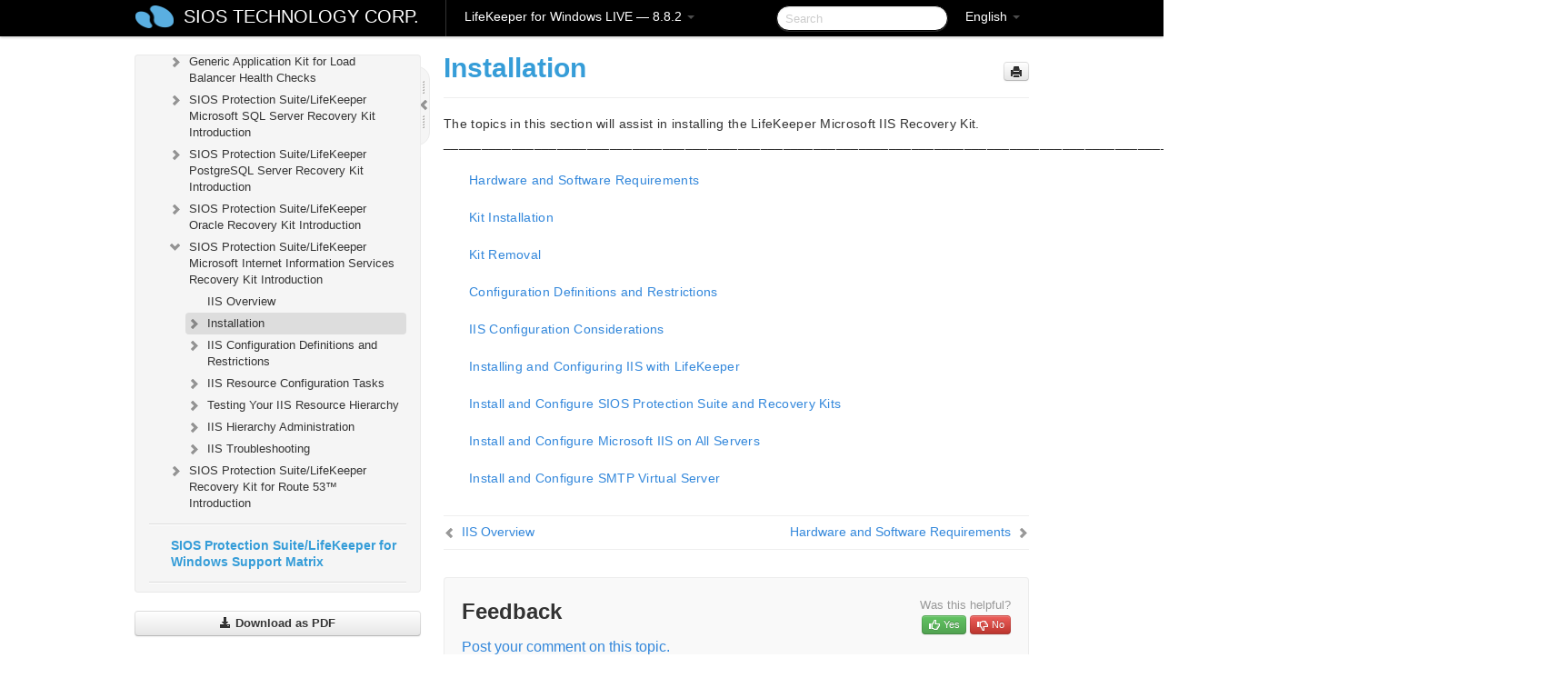

--- FILE ---
content_type: text/html; charset=UTF-8
request_url: https://docs.us.sios.com/sps/8.8.2/en/topic/iis-installation
body_size: 213830
content:
    <!DOCTYPE html>
          <html lang="en">
          <head>
        <meta charset="utf-8">
        <title>Installation - LifeKeeper for Windows LIVE - 8.8.2</title>
        <meta http-equiv="Content-Type" content="text/html; charset=UTF-8">
        <meta content="width=device-width, initial-scale=1.0" name="viewport">
        <meta name="keywords" content="">
        <meta name="description" content="The topics in this section will assist in installing the LifeKeeper Microsoft IIS Recovery Kit.">
        <meta name="baseUrl" content="https://www.manula.com/">
        
        <link rel="preconnect" href="https://static.manula.com/" crossorigin>
        <link rel="dns-prefetch" href="https://static.manula.com/">
        
            <link rel="preconnect" href="https://cdn.manula.com/" crossorigin>
    <link rel="dns-prefetch" href="https://cdn.manula.com/">
      <meta property="og:type" content="website">
      <meta property="og:site_name" content="SIOS TECHNOLOGY CORP.">
      <link rel="canonical" href="https://docs.us.sios.com/sps/8.8.2/en/topic/iis-installation">
      
      <meta name="topic-selected" content="870547" data-slug="iis-installation">
        <!-- OpenGraph -->
        <meta property="og:title" content="Installation - LifeKeeper for Windows LIVE - 8.8.2">
        
                  <meta property="og:image" content="https://manula.r.sizr.io/logo-side/user/1870/img/logo-sios-v-a.png">
                
        <meta property="og:description" content="The topics in this section will assist in installing the LifeKeeper Microsoft IIS Recovery Kit.">
        <meta property="og:url" content="https://docs.us.sios.com/sps/8.8.2/en/topic/iis-installation">
        
        <!-- Twitter Card -->
        <meta name="twitter:card" content="summary" />
        <meta name="twitter:site" content="@ManulaSoftware" />
        <meta name="xhrTopicEndpoint" content="https://docs.us.sios.com/sps/8.8.2/en/xhr-topic">
              <link type="image/x-icon" href="https://cdn.manula.com/user/1870/img/logo-sios-v-lg.png?v=20220118213747" rel="shortcut icon">
      <link rel="apple-touch-icon" href="https://cdn.manula.com/user/1870/img/logo-sios-v-lg.png?v=20220118213747">
            <link rel="stylesheet" href="https://static.manula.com/css/bootstrap-2.0.3.min.css" type="text/css">
    <link rel="stylesheet" href="https://static.manula.com/css/bootstrap-responsive-2.0.3.min.css" type="text/css">
    <link rel="stylesheet" href="https://static.manula.com/css/tippy-theme.6.3.1.light.css" type="text/css">
    <link rel="stylesheet" href="https://static.manula.com/css/screen.css?v=20240402" type="text/css">
    <link rel="stylesheet" href="https://static.manula.com/css/jquery.fancybox-2.1.7.min.css" type="text/css">
    <link rel="stylesheet" href="https://static.manula.com/css/print.css?v=20240402" type="text/css" media="print">

        <style type="text/css">
      .content-wrapper {
        max-width: 1024px;
      }

      pre, code {
        word-break: break-all;
        word-wrap: break-word;
        white-space: pre;
        white-space: pre-wrap;
      }
      pre, code {
        prince-text-replace: '&' '&\200B'
      }

      
              #topic-header h1 {
          color: #369dd8;
          font-family:Helvetica, Arial, IPAPGothic, sans-serif;
        }
      
      #topic-body, #topic-body p, #topic-body li {
        font-size: 14px;
        font-family: Helvetica, Arial, IPAPGothic, sans-serif;
        color: #333333;
        line-height: 1.5em;
      }

      #topic-body h1, #topic-body .h1 {
        font-size: 30px;
        font-family: Helvetica, Arial, IPAPGothic, sans-serif;
        color: #369dd8;
      }
      #topic-body h2, #topic-body .h2 {
        font-size: 24px;
        font-family: Helvetica, Arial, IPAPGothic, sans-serif;
        color: #369dd8;
      }
      #topic-body h3, #topic-body .h3 {
        font-size: 18px;
        font-family: Helvetica, Arial, IPAPGothic, sans-serif;
        color: #369dd8;
      }
      #topic-body h4, #topic-body .h4 {
        font-size: 14px;
        font-family: Helvetica, Arial, IPAPGothic, sans-serif;
        color: #369dd8;
      }
      #topic-body h5, #topic-body .h5 {
        font-size: 14px;
        font-family: Helvetica, Arial, IPAPGothic, sans-serif;
        color: #369dd8;
      }

      #topic-body h6, #topic-body .h6 {
        font-size: 14px;
        font-family: Helvetica, Arial, IPAPGothic, sans-serif;
        color: #369dd8;
      }

      #topic-body h7, #topic-body .h7 {
        font-size: 14px;
        font-family: Helvetica, Arial, IPAPGothic, sans-serif;
        color: #369dd8;
      }


      #topic-body a {
        color: #3287db;
      }
      #topic-body a:hover {
        color: #1065b9;
      }
      
      
      #topic-body sup a {text-decoration: none;}
      
      .search-result h3, .search-result h4 {color: ;}
      .search-result h4 a {color: #3287db;}

                        .navbar-inner {
            background-color: #000000;
            background-image: none;
          }
          .navbar .divider-vertical {
            background-color: #333333;
            border-right-color: #000000;
          }
              
        .navbar .brand, navbar .brand:hover,
        .navbar .nav > li > a, .navbar .nav > li > a:hover {
          color: #ffffff;
          text-shadow: 1px 1px #000000;
          font-family: Helvetica, Arial, IPAPGothic, sans-serif;
        }
        .navbar-search .search-query {
          border-color: #000000;
        }
        .navbar .btn-navbar {
          background-color: #47aee9;
          background-image: -moz-linear-gradient(top, #58bffa, #369dd8);
          background-image: -ms-linear-gradient(top, #58bffa, #369dd8);
          background-image: -webkit-gradient(linear, 0 0, 0 100%, from(#58bffa), to(#369dd8));
          background-image: -webkit-linear-gradient(top, #58bffa, #369dd8);
          background-image: -o-linear-gradient(top, #58bffa, #369dd8);
          background-image: linear-gradient(top, #58bffa, #369dd8);
          filter: progid:dximagetransform.microsoft.gradient(startColorstr='#58bffa', endColorstr='#369dd8', GradientType=0);
        }
        .navbar .btn-navbar:hover {
          background-color: #58bffa;
        }
        #manual-toc > li > a,
        #manual-toc-phone > li > a {
          color: #369dd8;
          font-family: Helvetica, Arial, IPAPGothic, sans-serif;
        }

        #manual-toc > li > ul a,
        #manual-toc-phone > li > ul a {
          color: #333333;
          font-family: Helvetica, Arial, IPAPGothic, sans-serif;
        }
        
        #content .topic-prev-next a,
        #comment-container a.btn-show-comment-form {
          color: #3287db;
        }
        #content .topic-prev-next a:hover,
        #comment-container a.btn-show-comment-form:hover {
          color: #1065b9;
        }
          </style>

    <!--[if IE 8]>
    	<link rel="stylesheet" href="https://static.manula.com/css/screen-ie8.css?v=20240402" type="text/css">
    <![endif]-->

    
          <link rel="stylesheet" href="https://cdn.manula.com/user/1870/1516287119_styles.css?v=20220617175044" type="text/css">
    
    
        
                  <!-- Google Analytics -->
  		  		  <script>
  		        (function(i,s,o,g,r,a,m){i['GoogleAnalyticsObject']=r;i[r]=i[r]||function(){
        (i[r].q=i[r].q||[]).push(arguments)},i[r].l=1*new Date();a=s.createElement(o),
        m=s.getElementsByTagName(o)[0];a.async=1;a.src=g;m.parentNode.insertBefore(a,m)
        })(window,document,'script','https://www.google-analytics.com/analytics.js','ga');
        
                  ga('create', 'UA-37389943-2', 'auto');
          ga('send', 'pageview', {
            'anonymizeIp': true
          });
                
                  ga('create', 'UA-23814819-4', 'auto', 'manulaCustomer');
          ga('manulaCustomer.send', 'pageview', {
            'anonymizeIp': true
          });
              </script>
      <!-- End Google Analytics -->
                      <!-- Google Tag Manager -->
  		  		  <script>
  		          (function(w,d,s,l,i){w[l]=w[l]||[];w[l].push({'gtm.start':
          new Date().getTime(),event:'gtm.js'});var f=d.getElementsByTagName(s)[0],
          j=d.createElement(s),dl=l!='dataLayer'?'&l='+l:'';j.async=true;j.src=
          'https://www.googletagmanager.com/gtm.js?id='+i+dl;f.parentNode.insertBefore(j,f);
          })(window,document,'script','dataLayer','GTM-MP3FRH');
      </script>
      <!-- End Google Tag Manager -->
          </head>
      <body class="media-screen manual topic topic-870547 xhr-topics">
            <div class="navbar navbar-fixed-top">
      <div class="navbar-inner">
        <div class="content-wrapper">
          <div class="container-fluid">

            <!-- company logo -->
                          <a href="https://docs.us.sios.com/sps"><img src="https://manula.r.sizr.io/logo-top/user/1870/img/symbol-sios-blue-lg.png" class="pull-left custom-nav-logo" alt=""></a>
                        <!-- end company logo -->

            <!-- start languages & login -->
            <ul id="manual-topic-language" class="nav pull-right">
                          <li class="dropdown"><a href="#" class="dropdown-toggle" data-toggle="dropdown">English <b class="caret"></b></a>
                <ul class="dropdown-menu">
                                                                                                                                          <li class="">
                                                  <!-- when on topic page: allow language switch to the same topic in the selected language -->
                          <a href="https://docs.us.sios.com/sps/8.8.2/ja/topic/iis-installation" data-lang-url="https://docs.us.sios.com/sps/8.8.2/ja/topic/">Japanese</a>
                                              </li>
                                                      </ul>
              </li>
                                                      </ul>
            <!-- end languages -->
            <div>
            <!-- phone bar -->
            <div id="nav-phone-branding" class="clearfix">
              <a href="https://docs.us.sios.com/sps" class="brand brand-phone">SIOS TECHNOLOGY CORP.</a>
              <div class="btn-group pull-left">
                                  <a href="#" class="btn btn-inverse brand brand-phone brand-phone-sub dropdown-toggle" data-toggle="dropdown" style="margin: 0px; border: none; outline: none; box-shadow: none; background: none;">
                    LifeKeeper for Windows LIVE &mdash; 8.8.2                                          <span class="caret" style="margin-top: 7px;"></span>
                                      </a>
                                                  <ul class="dropdown-menu">
                                                                <li><a href="https://docs.us.sios.com/sps?l=en">10.0</a></li>
                                                                <li><a href="https://docs.us.sios.com/sps?v=8.11.0&l=en">8.11.0</a></li>
                                                                <li><a href="https://docs.us.sios.com/sps?v=8.10.2&l=en">8.10.2</a></li>
                                                                <li><a href="https://docs.us.sios.com/sps?v=8.10.1&l=en">8.10.1</a></li>
                                                                <li><a href="https://docs.us.sios.com/sps?v=8.10.0&l=en">8.10.0</a></li>
                                                                <li><a href="https://docs.us.sios.com/sps?v=8.9.2&l=en">8.9.2</a></li>
                                                                <li><a href="https://docs.us.sios.com/sps?v=8.9.1&l=en">8.9.1</a></li>
                                                                <li><a href="https://docs.us.sios.com/sps?v=8.9.0&l=en">8.9.0</a></li>
                                                                <li><a href="https://docs.us.sios.com/sps?v=8.8.2&l=en">8.8.2</a></li>
                                                                <li><a href="https://docs.us.sios.com/sps?v=8.8.1&l=en">8.8.1</a></li>
                                                                <li><a href="https://docs.us.sios.com/sps?v=8.8.0&l=en">8.8.0</a></li>
                                                                <li><a href="https://docs.us.sios.com/sps?v=8.7.2&l=en">8.7.2</a></li>
                                      </ul>
                              </div>
            </div>

            <div id="nav-phone-service" class="clearfix">
              <a class="btn btn-navbar toc-toggle" data-toggle="collapse" data-target=".nav-collapse" style="white-space:nowrap;">
                <span class="browse" style="padding-left:25px;">Table of Contents</span>
                <span class="icon-bar"></span>
                <span class="icon-bar"></span>
                <span class="icon-bar"></span>
              </a>
              <!-- copy desktop code for search-box to this place with js -->
            </div>
            <!-- end phone/tablet bar -->


            <!-- desktop/tablet bar -->
            <a class="brand brand-large" href="https://docs.us.sios.com/sps">
              SIOS TECHNOLOGY CORP.            </a>

            <ul class="nav main">
              <li class="divider-vertical"></li>
                              <li class="dropdown">
                                      <a href="#" class="dropdown-toggle" data-toggle="dropdown">
                      LifeKeeper for Windows LIVE &mdash; 8.8.2                      <b class="caret "></b>
                    </a>
                  
                                    <ul class="dropdown-menu">
                                                                <li><a href="https://docs.us.sios.com/sps?l=en">LifeKeeper for Windows LIVE &mdash; 10.0</a></li>
                                                                <li><a href="https://docs.us.sios.com/sps?v=8.11.0&l=en">LifeKeeper for Windows LIVE &mdash; 8.11.0</a></li>
                                                                <li><a href="https://docs.us.sios.com/sps?v=8.10.2&l=en">LifeKeeper for Windows LIVE &mdash; 8.10.2</a></li>
                                                                <li><a href="https://docs.us.sios.com/sps?v=8.10.1&l=en">LifeKeeper for Windows LIVE &mdash; 8.10.1</a></li>
                                                                <li><a href="https://docs.us.sios.com/sps?v=8.10.0&l=en">LifeKeeper for Windows LIVE &mdash; 8.10.0</a></li>
                                                                <li><a href="https://docs.us.sios.com/sps?v=8.9.2&l=en">LifeKeeper for Windows LIVE &mdash; 8.9.2</a></li>
                                                                <li><a href="https://docs.us.sios.com/sps?v=8.9.1&l=en">LifeKeeper for Windows LIVE &mdash; 8.9.1</a></li>
                                                                <li><a href="https://docs.us.sios.com/sps?v=8.9.0&l=en">LifeKeeper for Windows LIVE &mdash; 8.9.0</a></li>
                                                                <li><a href="https://docs.us.sios.com/sps?v=8.8.2&l=en">LifeKeeper for Windows LIVE &mdash; 8.8.2</a></li>
                                                                <li><a href="https://docs.us.sios.com/sps?v=8.8.1&l=en">LifeKeeper for Windows LIVE &mdash; 8.8.1</a></li>
                                                                <li><a href="https://docs.us.sios.com/sps?v=8.8.0&l=en">LifeKeeper for Windows LIVE &mdash; 8.8.0</a></li>
                                                                <li><a href="https://docs.us.sios.com/sps?v=8.7.2&l=en">LifeKeeper for Windows LIVE &mdash; 8.7.2</a></li>
                                      </ul>
                  
                </li>
                          </ul>


            <form method="get" id="manual-topic-search" class="navbar-search pull-right" action="https://docs.us.sios.com/sps/8.8.2/en/search">
              <input type="text" name="q" value="" class="search-query" placeholder="Search" title="Search">
            </form>
            <!-- end desktop bar -->
            </div>
          </div>
        </div>
      </div>
    </div>

    <div id="nav-phone" class="nav-collapse collapse">
    <div class="well">
      <!-- <h6 style="color: #999; margin-bottom:10px;">Table of Contents</h6> -->
      <!-- copy desktop code for toc to this place with js -->
    </div>
    </div>
      <div class="content-wrapper">
        <div class="container-fluid">
                      <div class="row-fluid">
              <div id="sidebar" class="span4">
                  	<!-- OUTER MENU TOGGLE -->
    <div class="box x-box-set-width box-gn-icon-menu-outer">
  		<a class="alert gn-icon-menu-outer x-toggle-toc-menu" style="display:none;" title=""><img src="https://static.manula.com/img/vgrabber.png" alt="Grab" /><i class="icon-chevron-right"></i><img src="https://static.manula.com/img/vgrabber.png" alt="Grab"/></a>
  	</div>
  	<!-- END OUTER MENU TOGGLE -->
    
    <div class="box box-toc" style="">
  		<!-- INNER MENU TOGGLE -->
  		<a class="gn-icon-menu-inner x-toggle-toc-menu" title="">
  			<span class="arrow-2-3"><img src="https://static.manula.com/img/vgrabber.png" alt="Grab"/><i class="icon-chevron-left"></i><img src="https://static.manula.com/img/vgrabber.png" alt="Grab"/></span>
  		</a>
  		<!-- INNER MENU TOGGLE -->

      <div class="well sidebar-nav">
        <a href="https://docs.us.sios.com/sps?v=8.8.2&l=en" class="sidebar-logo"><img src="https://manula.r.sizr.io/logo-side/user/1870/img/logo-sios-v-a.png" alt=""></a><ul id="manual-toc" class="toc toc-expandable x-delay-visibility" data-state-id="29488" data-toc-depth-max="0"><li class="divider"></li>
<li class="nav-header" data-product-topic-id="986493" data-topic-id="869918" data-topic-name="sios-protection-suite-for-windows"><a href="https://docs.us.sios.com/sps/8.8.2/en/topic/sios-protection-suite-for-windows">SIOS Protection Suite/LifeKeeper for Windows </a></li><li class="divider"></li>
<li class="nav-header nav-header-sub" data-product-topic-id="986494" data-topic-id="869919" data-topic-name="sios-protection-suite-for-windows-release-notes"><a href="https://docs.us.sios.com/sps/8.8.2/en/topic/sios-protection-suite-for-windows-release-notes">SIOS Protection Suite/LifeKeeper for Windows Release Notes</a><ul class="toc-display-986494" data-parent-product-topic-id="986494" data-toc-depth="1"></ul></li><li class="divider"></li>
<li class="nav-header" data-product-topic-id="986496" data-topic-id="869921" data-topic-name="sios-protection-suite-for-windows-quick-start-guide"><a href="https://docs.us.sios.com/sps/8.8.2/en/topic/sios-protection-suite-for-windows-quick-start-guide">SIOS Protection Suite/LifeKeeper for Windows Quick Start Guide</a></li><li class="divider"></li>
<li class="nav-header" data-product-topic-id="986497" data-topic-id="869922" data-topic-name="aws-direct-connect-quick-start-guide"><a href="https://docs.us.sios.com/sps/8.8.2/en/topic/aws-direct-connect-quick-start-guide">AWS Direct Connect Quick Start Guide</a></li><li class="divider"></li>
<li class="nav-header" data-product-topic-id="986498" data-topic-id="869923" data-topic-name="aws-vpc-peering-connections-quick-start-guide"><a href="https://docs.us.sios.com/sps/8.8.2/en/topic/aws-vpc-peering-connections-quick-start-guide">AWS VPC Peering Connections Quick Start Guide</a></li><li class="divider"></li>
<li class="nav-header nav-header-sub" data-product-topic-id="986499" data-topic-id="869924" data-topic-name="microsoft-azure-validation-guide"><a href="https://docs.us.sios.com/sps/8.8.2/en/topic/microsoft-azure-validation-guide"><i class="icon-chevron-down x-show" data-icon-init="icon-chevron-down" data-icon="icon-chevron-right"></i>Microsoft Azure Guide</a><ul class="toc-display-986499" data-parent-product-topic-id="986499" data-toc-depth="1">
<li class="" data-product-topic-id="986500" data-topic-id="869925" data-topic-name="microsoft-azure-overview"><a href="https://docs.us.sios.com/sps/8.8.2/en/topic/microsoft-azure-overview">Microsoft Azure Overview</a></li>
<li class="" data-product-topic-id="986501" data-topic-id="869926" data-topic-name="azure-specific-settings"><a href="https://docs.us.sios.com/sps/8.8.2/en/topic/azure-specific-settings">Azure Specific Settings</a></li>
<li class="" data-product-topic-id="986502" data-topic-id="869927" data-topic-name="azure-guide-cautions"><a href="https://docs.us.sios.com/sps/8.8.2/en/topic/azure-guide-cautions">Considerations</a></li>
<li class="nav-header-sub" data-product-topic-id="986503" data-topic-id="869928" data-topic-name="build-virtual-environment-on-azure"><a href="https://docs.us.sios.com/sps/8.8.2/en/topic/build-virtual-environment-on-azure"><i class="icon-chevron-down x-show" data-icon-init="icon-chevron-down" data-icon="icon-chevron-right"></i>Building a Virtual Environment in Azure</a><ul class="toc-display-986503" data-parent-product-topic-id="986503" data-toc-depth="2">
<li class="" data-product-topic-id="986504" data-topic-id="869929" data-topic-name="create-resource-group"><a href="https://docs.us.sios.com/sps/8.8.2/en/topic/create-resource-group">Creating Resource Groups</a></li>
<li class="" data-product-topic-id="986505" data-topic-id="869930" data-topic-name="create-virtual-network"><a href="https://docs.us.sios.com/sps/8.8.2/en/topic/create-virtual-network">Creating a Virtual Network</a></li>
<li class="" data-product-topic-id="986506" data-topic-id="869931" data-topic-name="create-cluster-node-primay-and-standby"><a href="https://docs.us.sios.com/sps/8.8.2/en/topic/create-cluster-node-primay-and-standby">Creating Cluster Nodes (Active System, Standby System)</a></li>
<li class="" data-product-topic-id="986507" data-topic-id="869932" data-topic-name="create-client-node"><a href="https://docs.us.sios.com/sps/8.8.2/en/topic/create-client-node">Creating Clients</a></li>
<li class="" data-product-topic-id="986508" data-topic-id="869933" data-topic-name="create-loadbalancers"><a href="https://docs.us.sios.com/sps/8.8.2/en/topic/create-loadbalancers">Creating a Load Balancer</a></li></ul></li>
<li class="" data-product-topic-id="986509" data-topic-id="869934" data-topic-name="os-settings"><a href="https://docs.us.sios.com/sps/8.8.2/en/topic/os-settings">OS Configuration</a></li>
<li class="" data-product-topic-id="986510" data-topic-id="869935" data-topic-name="building-ha-cluster-with-lifekeeper"><a href="https://docs.us.sios.com/sps/8.8.2/en/topic/building-ha-cluster-with-lifekeeper">Building an HA Cluster with SIOS Protection Suite/LifeKeeper for Windows</a></li>
<li class="nav-header-sub" data-product-topic-id="986511" data-topic-id="869936" data-topic-name="oracle-specific-environment-construction"><a href="https://docs.us.sios.com/sps/8.8.2/en/topic/oracle-specific-environment-construction"><i class="icon-chevron-down x-show" data-icon-init="icon-chevron-down" data-icon="icon-chevron-right"></i>Oracle Specific Environment</a><ul class="toc-display-986511" data-parent-product-topic-id="986511" data-toc-depth="3">
<li class="" data-product-topic-id="986512" data-topic-id="869937" data-topic-name="creating-a-mirror-volume-resource-hierarchy"><a href="https://docs.us.sios.com/sps/8.8.2/en/topic/creating-a-mirror-volume-resource-hierarchy">Creating a Mirror Volume Resource Hierarchy</a></li>
<li class="nav-header-sub" data-product-topic-id="986513" data-topic-id="869938" data-topic-name="oracle-installation-and-configuration"><a href="https://docs.us.sios.com/sps/8.8.2/en/topic/oracle-installation-and-configuration"><i class="icon-chevron-down x-show" data-icon-init="icon-chevron-down" data-icon="icon-chevron-right"></i>Oracle Installation and Configuration</a><ul class="toc-display-986513" data-parent-product-topic-id="986513" data-toc-depth="4">
<li class="" data-product-topic-id="986514" data-topic-id="869939" data-topic-name="installation-of-oracle-database-active-system"><a href="https://docs.us.sios.com/sps/8.8.2/en/topic/installation-of-oracle-database-active-system">Installing the Oracle Database (Active System)</a></li>
<li class="" data-product-topic-id="986515" data-topic-id="869940" data-topic-name="oracle-listener-setup-active-system"><a href="https://docs.us.sios.com/sps/8.8.2/en/topic/oracle-listener-setup-active-system"> Oracle Listener Setup (Active System)</a></li>
<li class="" data-product-topic-id="986516" data-topic-id="869941" data-topic-name="create-db-active-system"><a href="https://docs.us.sios.com/sps/8.8.2/en/topic/create-db-active-system">Create DB (Active System)</a></li>
<li class="" data-product-topic-id="986517" data-topic-id="869942" data-topic-name="oracle-listener-settings-active-system"><a href="https://docs.us.sios.com/sps/8.8.2/en/topic/oracle-listener-settings-active-system">Oracle Listener Settings (Active System)</a></li>
<li class="" data-product-topic-id="986518" data-topic-id="869943" data-topic-name="creating-a-password-file-active-system"><a href="https://docs.us.sios.com/sps/8.8.2/en/topic/creating-a-password-file-active-system">Creating a Password File (Active System)</a></li>
<li class="" data-product-topic-id="986520" data-topic-id="869945" data-topic-name="standby-system-preparation-before-oracle-installation"><a href="https://docs.us.sios.com/sps/8.8.2/en/topic/standby-system-preparation-before-oracle-installation">Preparing to Install Oracle on a Standby System</a></li>
<li class="" data-product-topic-id="986521" data-topic-id="869946" data-topic-name="installation-of-oracle-database-standby-system"><a href="https://docs.us.sios.com/sps/8.8.2/en/topic/installation-of-oracle-database-standby-system"> Installing the Oracle Database (Standby System)</a></li>
<li class="" data-product-topic-id="986522" data-topic-id="869947" data-topic-name="oracle-listener-setup-standby-system"><a href="https://docs.us.sios.com/sps/8.8.2/en/topic/oracle-listener-setup-standby-system"> Oracle Listener Setup (Standby System) </a></li>
<li class="" data-product-topic-id="986523" data-topic-id="869948" data-topic-name="db"><a href="https://docs.us.sios.com/sps/8.8.2/en/topic/db">Create DB (Standby System)</a></li>
<li class="" data-product-topic-id="986524" data-topic-id="869949" data-topic-name="creating-a-password-file-standby-system"><a href="https://docs.us.sios.com/sps/8.8.2/en/topic/creating-a-password-file-standby-system">Creating a Password File (Standby System)</a></li>
<li class="" data-product-topic-id="986525" data-topic-id="869950" data-topic-name="oracle-standby-system"><a href="https://docs.us.sios.com/sps/8.8.2/en/topic/oracle-standby-system">Oracle Listener Settings (Standby System)</a></li>
<li class="" data-product-topic-id="986526" data-topic-id="869951" data-topic-name="switch-back-to-active-system"><a href="https://docs.us.sios.com/sps/8.8.2/en/topic/switch-back-to-active-system">Switch Back to an Active System  </a></li></ul></li>
<li class="" data-product-topic-id="986527" data-topic-id="869952" data-topic-name="oracle-protection"><a href="https://docs.us.sios.com/sps/8.8.2/en/topic/oracle-protection">Protecting Oracle</a></li>
<li class="nav-header-sub" data-product-topic-id="986528" data-topic-id="869953" data-topic-name="connection-confirmation-client"><a href="https://docs.us.sios.com/sps/8.8.2/en/topic/connection-confirmation-client"><i class="icon-chevron-down x-show" data-icon-init="icon-chevron-down" data-icon="icon-chevron-right"></i>Checking Connectivity (Client)</a><ul class="toc-display-986528" data-parent-product-topic-id="986528" data-toc-depth="5">
<li class="" data-product-topic-id="986529" data-topic-id="869954" data-topic-name="oracle-install-client"><a href="https://docs.us.sios.com/sps/8.8.2/en/topic/oracle-install-client">Installing the Oracle Client</a></li>
<li class="" data-product-topic-id="986530" data-topic-id="869955" data-topic-name="oracle-check-client-connection"><a href="https://docs.us.sios.com/sps/8.8.2/en/topic/oracle-check-client-connection">Checking Oracle Client Connectivity</a></li></ul></li></ul></li>
<li class="nav-header-sub" data-product-topic-id="986531" data-topic-id="869956" data-topic-name="postgresql-specific-environment-construction"><a href="https://docs.us.sios.com/sps/8.8.2/en/topic/postgresql-specific-environment-construction"><i class="icon-chevron-down x-show" data-icon-init="icon-chevron-down" data-icon="icon-chevron-right"></i>PostgreSQL Specific Environment</a><ul class="toc-display-986531" data-parent-product-topic-id="986531" data-toc-depth="6">
<li class="" data-product-topic-id="986532" data-topic-id="869957" data-topic-name="postgresql-installation-and-setting-active-system-standby-system"><a href="https://docs.us.sios.com/sps/8.8.2/en/topic/postgresql-installation-and-setting-active-system-standby-system">Installing and Configuring PostgreSQL (Active System / Standby System)</a></li>
<li class="" data-product-topic-id="986533" data-topic-id="869958" data-topic-name="creating-a-hierarchy-of-mirror-volume-resource-active-system"><a href="https://docs.us.sios.com/sps/8.8.2/en/topic/creating-a-hierarchy-of-mirror-volume-resource-active-system">Creating a Mirrored Volume Resource Hierarchy (Active System)</a></li>
<li class="" data-product-topic-id="986534" data-topic-id="869959" data-topic-name="postgresqlchange-postgresql-related-parameters-active-system-standby-system"><a href="https://docs.us.sios.com/sps/8.8.2/en/topic/postgresqlchange-postgresql-related-parameters-active-system-standby-system">Changing PostgreSQL Related Parameters (Active System, Standby System)</a></li>
<li class="" data-product-topic-id="986535" data-topic-id="869960" data-topic-name="postgresql-database-protection-active-system"><a href="https://docs.us.sios.com/sps/8.8.2/en/topic/postgresql-database-protection-active-system">Protecting a PostgreSQL Database (Active System)</a></li>
<li class="" data-product-topic-id="986536" data-topic-id="869961" data-topic-name="postgresql-connection-confirmation-client"><a href="https://docs.us.sios.com/sps/8.8.2/en/topic/postgresql-connection-confirmation-client">PostgreSQL Connection Confirmation (Client)</a></li></ul></li></ul></li><li class="divider"></li>
<li class="nav-header nav-header-sub" data-product-topic-id="986537" data-topic-id="869962" data-topic-name="sios-protection-suite-for-windows-installation-guide"><a href="https://docs.us.sios.com/sps/8.8.2/en/topic/sios-protection-suite-for-windows-installation-guide"><i class="icon-chevron-down x-show" data-icon-init="icon-chevron-down" data-icon="icon-chevron-right"></i>SIOS Protection Suite/LifeKeeper Installation Guide</a><ul class="toc-display-986537" data-parent-product-topic-id="986537" data-toc-depth="1">
<li class="nav-header-sub" data-product-topic-id="986538" data-topic-id="869963" data-topic-name="planning-your-sios-protection-suite-environment"><a href="https://docs.us.sios.com/sps/8.8.2/en/topic/planning-your-sios-protection-suite-environment"><i class="icon-chevron-down x-show" data-icon-init="icon-chevron-down" data-icon="icon-chevron-right"></i>Planning Your SIOS Protection Suite/LifeKeeper Environment</a><ul class="toc-display-986538" data-parent-product-topic-id="986538" data-toc-depth="2">
<li class="" data-product-topic-id="986539" data-topic-id="869964" data-topic-name="planning-server-communication"><a href="https://docs.us.sios.com/sps/8.8.2/en/topic/planning-server-communication">Planning Server Communication</a></li>
<li class="" data-product-topic-id="986540" data-topic-id="869965" data-topic-name="recovery-kit-requirements"><a href="https://docs.us.sios.com/sps/8.8.2/en/topic/recovery-kit-requirements">Recovery Kit Requirements</a></li>
<li class="" data-product-topic-id="986541" data-topic-id="869966" data-topic-name="storage-and-adapter-requirements"><a href="https://docs.us.sios.com/sps/8.8.2/en/topic/storage-and-adapter-requirements">Storage and Adapter Requirements</a></li>
<li class="" data-product-topic-id="986542" data-topic-id="869967" data-topic-name="verifying-server-specifications"><a href="https://docs.us.sios.com/sps/8.8.2/en/topic/verifying-server-specifications">Verifying Server Specifications</a></li></ul></li>
<li class="nav-header-sub" data-product-topic-id="986543" data-topic-id="869968" data-topic-name="setting-up-your-sios-protection-suite-environment"><a href="https://docs.us.sios.com/sps/8.8.2/en/topic/setting-up-your-sios-protection-suite-environment"><i class="icon-chevron-down x-show" data-icon-init="icon-chevron-down" data-icon="icon-chevron-right"></i>Setting Up Your SIOS Protection Suite/LifeKeeper Environment</a><ul class="toc-display-986543" data-parent-product-topic-id="986543" data-toc-depth="3">
<li class="" data-product-topic-id="986544" data-topic-id="869969" data-topic-name="configuring-your-storage"><a href="https://docs.us.sios.com/sps/8.8.2/en/topic/configuring-your-storage">Configuring Your Storage</a></li>
<li class="" data-product-topic-id="986545" data-topic-id="869970" data-topic-name="dns-resource-requirements"><a href="https://docs.us.sios.com/sps/8.8.2/en/topic/dns-resource-requirements">DNS Resource Requirements</a></li>
<li class="" data-product-topic-id="986546" data-topic-id="869971" data-topic-name="installing-and-setting-up-database-applications"><a href="https://docs.us.sios.com/sps/8.8.2/en/topic/installing-and-setting-up-database-applications">Installing and Setting Up Database Applications</a></li>
<li class="" data-product-topic-id="986547" data-topic-id="869972" data-topic-name="safe-creation-of-shared-disk-volume-instances"><a href="https://docs.us.sios.com/sps/8.8.2/en/topic/safe-creation-of-shared-disk-volume-instances">Safe Creation of Shared Disk Volume Instances</a></li>
<li class="" data-product-topic-id="986548" data-topic-id="869973" data-topic-name="verifying-network-configuration"><a href="https://docs.us.sios.com/sps/8.8.2/en/topic/verifying-network-configuration">Verifying Network Configuration</a></li></ul></li>
<li class="nav-header-sub" data-product-topic-id="986549" data-topic-id="869974" data-topic-name="installing-sios-protection-suite"><a href="https://docs.us.sios.com/sps/8.8.2/en/topic/installing-sios-protection-suite"><i class="icon-chevron-down x-show" data-icon-init="icon-chevron-down" data-icon="icon-chevron-right"></i>Installing SIOS Protection Suite/LifeKeeper</a><ul class="toc-display-986549" data-parent-product-topic-id="986549" data-toc-depth="4">
<li class="" data-product-topic-id="986550" data-topic-id="869975" data-topic-name="core-software"><a href="https://docs.us.sios.com/sps/8.8.2/en/topic/core-software">Core Software</a></li>
<li class="" data-product-topic-id="986551" data-topic-id="869976" data-topic-name="installing-core"><a href="https://docs.us.sios.com/sps/8.8.2/en/topic/installing-core">Installing Core</a></li>
<li class="nav-header-sub" data-product-topic-id="986552" data-topic-id="869977" data-topic-name="licensing"><a href="https://docs.us.sios.com/sps/8.8.2/en/topic/licensing"><i class="icon-chevron-down x-show" data-icon-init="icon-chevron-down" data-icon="icon-chevron-right"></i>About LifeKeeper Licensing</a><ul class="toc-display-986552" data-parent-product-topic-id="986552" data-toc-depth="5">
<li class="" data-product-topic-id="1166174" data-topic-id="1013689" data-topic-name="how-to-obtain-licenses"><a href="https://docs.us.sios.com/sps/8.8.2/en/topic/how-to-obtain-licenses">How to Obtain a License</a></li>
<li class="" data-product-topic-id="1166175" data-topic-id="1013690" data-topic-name="how-to-install-licenses"><a href="https://docs.us.sios.com/sps/8.8.2/en/topic/how-to-install-licenses">How to Install a License</a></li></ul></li>
<li class="" data-product-topic-id="986553" data-topic-id="869978" data-topic-name="installing-localized-language-supplement"><a href="https://docs.us.sios.com/sps/8.8.2/en/topic/installing-localized-language-supplement">Installing Localized Language Supplement</a></li>
<li class="" data-product-topic-id="986554" data-topic-id="869979" data-topic-name="silent-installation-of-sios-protection-suite"><a href="https://docs.us.sios.com/sps/8.8.2/en/topic/silent-installation-of-sios-protection-suite">Silent Installation of SIOS Protection Suite/LifeKeeper</a></li>
<li class="" data-product-topic-id="986555" data-topic-id="869980" data-topic-name="third-party-product-files"><a href="https://docs.us.sios.com/sps/8.8.2/en/topic/third-party-product-files">Third Party Product Files</a></li>
<li class="" data-product-topic-id="986556" data-topic-id="869981" data-topic-name="application-directory-anomaly"><a href="https://docs.us.sios.com/sps/8.8.2/en/topic/application-directory-anomaly">Application Directory Anomaly</a></li>
<li class="" data-product-topic-id="986557" data-topic-id="869982" data-topic-name="uninstalling-sios-protection-suite-for-windows"><a href="https://docs.us.sios.com/sps/8.8.2/en/topic/uninstalling-sios-protection-suite-for-windows">Uninstalling SIOS Protection Suite/LifeKeeper for Windows</a></li>
<li class="" data-product-topic-id="986558" data-topic-id="869983" data-topic-name="upgrading-sios-protection-suite"><a href="https://docs.us.sios.com/sps/8.8.2/en/topic/upgrading-sios-protection-suite">Upgrading SIOS Protection Suite/LifeKeeper</a></li>
<li class="" data-product-topic-id="986559" data-topic-id="869984" data-topic-name="repair"><a href="https://docs.us.sios.com/sps/8.8.2/en/topic/repair">Repair</a></li>
<li class="" data-product-topic-id="986560" data-topic-id="869985" data-topic-name="starting-lifekeeper"><a href="https://docs.us.sios.com/sps/8.8.2/en/topic/starting-lifekeeper">Starting LifeKeeper</a></li></ul></li></ul></li><li class="divider"></li>
<li class="nav-header nav-header-sub" data-product-topic-id="986561" data-topic-id="869986" data-topic-name="sios-protection-suite-for-windows-technical-documentation"><a href="https://docs.us.sios.com/sps/8.8.2/en/topic/sios-protection-suite-for-windows-technical-documentation"><i class="icon-chevron-down x-show" data-icon-init="icon-chevron-down" data-icon="icon-chevron-right"></i>SIOS Protection Suite/LifeKeeper for Windows Technical Documentation</a><ul class="toc-display-986561" data-parent-product-topic-id="986561" data-toc-depth="1">
<li class="nav-header-sub" data-product-topic-id="986562" data-topic-id="869987" data-topic-name="introduction"><a href="https://docs.us.sios.com/sps/8.8.2/en/topic/introduction"><i class="icon-chevron-down x-show" data-icon-init="icon-chevron-down" data-icon="icon-chevron-right"></i>Introduction</a><ul class="toc-display-986562" data-parent-product-topic-id="986562" data-toc-depth="2">
<li class="" data-product-topic-id="986563" data-topic-id="869988" data-topic-name="core"><a href="https://docs.us.sios.com/sps/8.8.2/en/topic/core">Core</a></li>
<li class="" data-product-topic-id="986564" data-topic-id="869989" data-topic-name="mssql"><a href="https://docs.us.sios.com/sps/8.8.2/en/topic/mssql">MSSQL</a></li>
<li class="nav-header-sub" data-product-topic-id="986565" data-topic-id="869990" data-topic-name="communication-paths"><a href="https://docs.us.sios.com/sps/8.8.2/en/topic/communication-paths"><i class="icon-chevron-down x-show" data-icon-init="icon-chevron-down" data-icon="icon-chevron-right"></i>Communication Paths</a><ul class="toc-display-986565" data-parent-product-topic-id="986565" data-toc-depth="3">
<li class="" data-product-topic-id="986566" data-topic-id="869991" data-topic-name="communication-path-types"><a href="https://docs.us.sios.com/sps/8.8.2/en/topic/communication-path-types">Communication Path Types</a></li>
<li class="" data-product-topic-id="986567" data-topic-id="869992" data-topic-name="heartbeat"><a href="https://docs.us.sios.com/sps/8.8.2/en/topic/heartbeat">SIOS Protection Suite/LifeKeeper Heartbeat</a></li>
<li class="" data-product-topic-id="986568" data-topic-id="869993" data-topic-name="heartbeat-interval"><a href="https://docs.us.sios.com/sps/8.8.2/en/topic/heartbeat-interval">Heartbeat Interval</a></li>
<li class="" data-product-topic-id="986569" data-topic-id="869994" data-topic-name="safety-check"><a href="https://docs.us.sios.com/sps/8.8.2/en/topic/safety-check">Safety Check</a></li></ul></li>
<li class="nav-header-sub" data-product-topic-id="986570" data-topic-id="869995" data-topic-name="resource-hierarchies"><a href="https://docs.us.sios.com/sps/8.8.2/en/topic/resource-hierarchies"><i class="icon-chevron-down x-show" data-icon-init="icon-chevron-down" data-icon="icon-chevron-right"></i>Resource Hierarchies</a><ul class="toc-display-986570" data-parent-product-topic-id="986570" data-toc-depth="4">
<li class="" data-product-topic-id="986571" data-topic-id="869996" data-topic-name="hierarchy-relationships"><a href="https://docs.us.sios.com/sps/8.8.2/en/topic/hierarchy-relationships">Hierarchy Relationships</a></li>
<li class="" data-product-topic-id="986572" data-topic-id="869997" data-topic-name="resource-hierarchy-information"><a href="https://docs.us.sios.com/sps/8.8.2/en/topic/resource-hierarchy-information">Resource Hierarchy Information</a></li>
<li class="" data-product-topic-id="986573" data-topic-id="869998" data-topic-name="resource-states"><a href="https://docs.us.sios.com/sps/8.8.2/en/topic/resource-states">Resource States</a></li>
<li class="" data-product-topic-id="986574" data-topic-id="869999" data-topic-name="shared-equivalencies"><a href="https://docs.us.sios.com/sps/8.8.2/en/topic/shared-equivalencies">Shared Equivalencies</a></li></ul></li></ul></li>
<li class="nav-header-sub" data-product-topic-id="986575" data-topic-id="870000" data-topic-name="configuration"><a href="https://docs.us.sios.com/sps/8.8.2/en/topic/configuration"><i class="icon-chevron-down x-show" data-icon-init="icon-chevron-down" data-icon="icon-chevron-right"></i>Configuration</a><ul class="toc-display-986575" data-parent-product-topic-id="986575" data-toc-depth="5">
<li class="" data-product-topic-id="986576" data-topic-id="870001" data-topic-name="sios-protection-suite-configuration-steps"><a href="https://docs.us.sios.com/sps/8.8.2/en/topic/sios-protection-suite-configuration-steps">SIOS Protection Suite/LifeKeeper Configuration Steps</a></li>
<li class="" data-product-topic-id="986577" data-topic-id="870002" data-topic-name="active-active-grouping"><a href="https://docs.us.sios.com/sps/8.8.2/en/topic/active-active-grouping">Active-Active Grouping</a></li>
<li class="" data-product-topic-id="986578" data-topic-id="870003" data-topic-name="active-standby-grouping"><a href="https://docs.us.sios.com/sps/8.8.2/en/topic/active-standby-grouping">Active-Standby Grouping</a></li>
<li class="" data-product-topic-id="986579" data-topic-id="870004" data-topic-name="intelligent-versus-automatic-switchback"><a href="https://docs.us.sios.com/sps/8.8.2/en/topic/intelligent-versus-automatic-switchback">Intelligent Versus Automatic Switchback</a></li>
<li class="nav-header-sub" data-product-topic-id="986580" data-topic-id="870005" data-topic-name="sios-protection-suite-configurations"><a href="https://docs.us.sios.com/sps/8.8.2/en/topic/sios-protection-suite-configurations"><i class="icon-chevron-down x-show" data-icon-init="icon-chevron-down" data-icon="icon-chevron-right"></i>SIOS Protection Suite/LifeKeeper Configurations</a><ul class="toc-display-986580" data-parent-product-topic-id="986580" data-toc-depth="6">
<li class="" data-product-topic-id="986581" data-topic-id="870006" data-topic-name="common-hardware-components"><a href="https://docs.us.sios.com/sps/8.8.2/en/topic/common-hardware-components">Common Hardware Components</a></li>
<li class="" data-product-topic-id="986582" data-topic-id="870007" data-topic-name="system-grouping-arrangements"><a href="https://docs.us.sios.com/sps/8.8.2/en/topic/system-grouping-arrangements">System Grouping Arrangements</a></li></ul></li>
<li class="" data-product-topic-id="986583" data-topic-id="870008" data-topic-name="configuring-sps-for-multibyte-language-encodings"><a href="https://docs.us.sios.com/sps/8.8.2/en/topic/configuring-sps-for-multibyte-language-encodings">Configuring SPS/LifeKeeper for Multibyte Language Encodings</a></li></ul></li>
<li class="nav-header-sub" data-product-topic-id="986584" data-topic-id="870009" data-topic-name="sios-protection-suite-administration-overview"><a href="https://docs.us.sios.com/sps/8.8.2/en/topic/sios-protection-suite-administration-overview"><i class="icon-chevron-down x-show" data-icon-init="icon-chevron-down" data-icon="icon-chevron-right"></i>Administration </a><ul class="toc-display-986584" data-parent-product-topic-id="986584" data-toc-depth="7">
<li class="nav-header-sub" data-product-topic-id="986585" data-topic-id="870010" data-topic-name="administrator-gui-tasks"><a href="https://docs.us.sios.com/sps/8.8.2/en/topic/administrator-gui-tasks"><i class="icon-chevron-down x-show" data-icon-init="icon-chevron-down" data-icon="icon-chevron-right"></i>Administrator GUI Tasks</a><ul class="toc-display-986585" data-parent-product-topic-id="986585" data-toc-depth="8">
<li class="" data-product-topic-id="986586" data-topic-id="870011" data-topic-name="editing-server-properties"><a href="https://docs.us.sios.com/sps/8.8.2/en/topic/editing-server-properties">Editing Server Properties</a></li>
<li class="nav-header-sub" data-product-topic-id="986587" data-topic-id="870012" data-topic-name="set-server-shutdown-strategy"><a href="https://docs.us.sios.com/sps/8.8.2/en/topic/set-server-shutdown-strategy"><i class="icon-chevron-down x-show" data-icon-init="icon-chevron-down" data-icon="icon-chevron-right"></i>Set Server Shutdown Strategy</a><ul class="toc-display-986587" data-parent-product-topic-id="986587" data-toc-depth="9">
<li class="" data-product-topic-id="986588" data-topic-id="870013" data-topic-name="server-properties"><a href="https://docs.us.sios.com/sps/8.8.2/en/topic/server-properties">Server Properties</a></li></ul></li>
<li class="" data-product-topic-id="986590" data-topic-id="870015" data-topic-name="disabling-automatic-failover"><a href="https://docs.us.sios.com/sps/8.8.2/en/topic/disabling-automatic-failover">Disabling Automatic Failover</a></li>
<li class="" data-product-topic-id="986591" data-topic-id="870016" data-topic-name="creating-a-communication-path"><a href="https://docs.us.sios.com/sps/8.8.2/en/topic/creating-a-communication-path">Creating a Communication Path</a></li>
<li class="" data-product-topic-id="986592" data-topic-id="870017" data-topic-name="deleting-a-communication-path"><a href="https://docs.us.sios.com/sps/8.8.2/en/topic/deleting-a-communication-path">Deleting a Communication Path</a></li></ul></li>
<li class="nav-header-sub" data-product-topic-id="986593" data-topic-id="870018" data-topic-name="working-with-resource-hierarchies"><a href="https://docs.us.sios.com/sps/8.8.2/en/topic/working-with-resource-hierarchies"><i class="icon-chevron-down x-show" data-icon-init="icon-chevron-down" data-icon="icon-chevron-right"></i>Working With Resource Hierarchies</a><ul class="toc-display-986593" data-parent-product-topic-id="986593" data-toc-depth="10">
<li class="nav-header-sub" data-product-topic-id="986594" data-topic-id="870019" data-topic-name="creating-resource-hierarchies"><a href="https://docs.us.sios.com/sps/8.8.2/en/topic/creating-resource-hierarchies"><i class="icon-chevron-down x-show" data-icon-init="icon-chevron-down" data-icon="icon-chevron-right"></i>Creating Resource Hierarchies</a><ul class="toc-display-986594" data-parent-product-topic-id="986594" data-toc-depth="11">
<li class="" data-product-topic-id="986595" data-topic-id="870020" data-topic-name="creating-a-dns-resource-hierarchy"><a href="https://docs.us.sios.com/sps/8.8.2/en/topic/creating-a-dns-resource-hierarchy">Creating a DNS Resource Hierarchy</a></li>
<li class="" data-product-topic-id="986596" data-topic-id="870021" data-topic-name="creating-a-file-share-resource-hierarchy"><a href="https://docs.us.sios.com/sps/8.8.2/en/topic/creating-a-file-share-resource-hierarchy">Creating a File Share List Resource Hierarchy</a></li>
<li class="" data-product-topic-id="986597" data-topic-id="870022" data-topic-name="creating-a-generic-application-resource-hierarchy"><a href="https://docs.us.sios.com/sps/8.8.2/en/topic/creating-a-generic-application-resource-hierarchy">Creating a Generic Application Resource Hierarchy</a></li>
<li class="" data-product-topic-id="986598" data-topic-id="870023" data-topic-name="creating-a-lan-manager-resource-hierarchy"><a href="https://docs.us.sios.com/sps/8.8.2/en/topic/creating-a-lan-manager-resource-hierarchy">Creating a LAN Manager Resource Hierarchy</a></li>
<li class="" data-product-topic-id="986599" data-topic-id="870024" data-topic-name="creating-a-volume-resource-hierarchy"><a href="https://docs.us.sios.com/sps/8.8.2/en/topic/creating-a-volume-resource-hierarchy">Creating a Volume Resource Hierarchy</a></li>
<li class="nav-header-sub" data-product-topic-id="986600" data-topic-id="870025" data-topic-name="creating-an-ip-address-resource-hierarchy"><a href="https://docs.us.sios.com/sps/8.8.2/en/topic/creating-an-ip-address-resource-hierarchy"><i class="icon-chevron-down x-show" data-icon-init="icon-chevron-down" data-icon="icon-chevron-right"></i>Creating an IP Address Resource Hierarchy</a><ul class="toc-display-986600" data-parent-product-topic-id="986600" data-toc-depth="12">
<li class="" data-product-topic-id="986601" data-topic-id="870026" data-topic-name="ip-local-recovery-scenario"><a href="https://docs.us.sios.com/sps/8.8.2/en/topic/ip-local-recovery-scenario">IP Local Recovery Scenario</a></li></ul></li>
<li class="nav-header-sub" data-product-topic-id="986602" data-topic-id="870027" data-topic-name="editing-resource-priorities"><a href="https://docs.us.sios.com/sps/8.8.2/en/topic/editing-resource-priorities"><i class="icon-chevron-down x-show" data-icon-init="icon-chevron-down" data-icon="icon-chevron-right"></i>Editing Resource Priorities</a><ul class="toc-display-986602" data-parent-product-topic-id="986602" data-toc-depth="13">
<li class="" data-product-topic-id="986603" data-topic-id="870028" data-topic-name="incomplete-resource-priority-modification"><a href="https://docs.us.sios.com/sps/8.8.2/en/topic/incomplete-resource-priority-modification">Incomplete Resource Priority Modification</a></li></ul></li>
<li class="" data-product-topic-id="986604" data-topic-id="870029" data-topic-name="editing-resource-properties"><a href="https://docs.us.sios.com/sps/8.8.2/en/topic/editing-resource-properties">Editing Resource Properties</a></li></ul></li>
<li class="nav-header-sub" data-product-topic-id="986605" data-topic-id="870030" data-topic-name="extending-resource-hierarchies"><a href="https://docs.us.sios.com/sps/8.8.2/en/topic/extending-resource-hierarchies"><i class="icon-chevron-down x-show" data-icon-init="icon-chevron-down" data-icon="icon-chevron-right"></i>Extending Resource Hierarchies</a><ul class="toc-display-986605" data-parent-product-topic-id="986605" data-toc-depth="14">
<li class="" data-product-topic-id="986606" data-topic-id="870031" data-topic-name="dns"><a href="https://docs.us.sios.com/sps/8.8.2/en/topic/dns">Extending a DNS Resource Hierarchy</a></li>
<li class="" data-product-topic-id="986607" data-topic-id="870032" data-topic-name="file-share"><a href="https://docs.us.sios.com/sps/8.8.2/en/topic/file-share">Extending a File Share Resource Hierarchy</a></li>
<li class="" data-product-topic-id="986608" data-topic-id="870033" data-topic-name="generic-application"><a href="https://docs.us.sios.com/sps/8.8.2/en/topic/generic-application">Extending a Generic Application Resource Hierarchy</a></li>
<li class="" data-product-topic-id="986609" data-topic-id="870034" data-topic-name="lan-manager"><a href="https://docs.us.sios.com/sps/8.8.2/en/topic/lan-manager">Extending a LAN Manager Resource Hierarchy</a></li>
<li class="" data-product-topic-id="986610" data-topic-id="870035" data-topic-name="volume"><a href="https://docs.us.sios.com/sps/8.8.2/en/topic/volume">Extending a Volume Resource Hierarchy</a></li>
<li class="" data-product-topic-id="986611" data-topic-id="870036" data-topic-name="ip-address"><a href="https://docs.us.sios.com/sps/8.8.2/en/topic/ip-address">Extending an IP Address Resource Hierarchy</a></li></ul></li>
<li class="" data-product-topic-id="986612" data-topic-id="870037" data-topic-name="unextending-a-hierarchy"><a href="https://docs.us.sios.com/sps/8.8.2/en/topic/unextending-a-hierarchy">Unextending a Hierarchy</a></li>
<li class="" data-product-topic-id="986613" data-topic-id="870038" data-topic-name="adding-a-resource-dependency"><a href="https://docs.us.sios.com/sps/8.8.2/en/topic/adding-a-resource-dependency">Adding a Resource Dependency</a></li>
<li class="" data-product-topic-id="986614" data-topic-id="870039" data-topic-name="removing-a-resource-dependency"><a href="https://docs.us.sios.com/sps/8.8.2/en/topic/removing-a-resource-dependency">Removing a Resource Dependency</a></li>
<li class="" data-product-topic-id="986615" data-topic-id="870040" data-topic-name="deleting-a-hierarchy-from-all-servers"><a href="https://docs.us.sios.com/sps/8.8.2/en/topic/deleting-a-hierarchy-from-all-servers">Deleting a Hierarchy from All Servers</a></li></ul></li>
<li class="nav-header-sub" data-product-topic-id="986616" data-topic-id="870041" data-topic-name="man-pages"><a href="https://docs.us.sios.com/sps/8.8.2/en/topic/man-pages"><i class="icon-chevron-down x-show" data-icon-init="icon-chevron-down" data-icon="icon-chevron-right"></i>Man Pages</a><ul class="toc-display-986616" data-parent-product-topic-id="986616" data-toc-depth="15">
<li class="nav-header-sub" data-product-topic-id="986617" data-topic-id="870042" data-topic-name="lcd-miscellaneous-lcd-programs"><a href="https://docs.us.sios.com/sps/8.8.2/en/topic/lcd-miscellaneous-lcd-programs"><i class="icon-chevron-down x-show" data-icon-init="icon-chevron-down" data-icon="icon-chevron-right"></i>LCD &#8211; Miscellaneous LCD Programs</a><ul class="toc-display-986617" data-parent-product-topic-id="986617" data-toc-depth="16">
<li class="" data-product-topic-id="986618" data-topic-id="870043" data-topic-name="lcdrcp"><a href="https://docs.us.sios.com/sps/8.8.2/en/topic/lcdrcp">lcdrcp</a></li>
<li class="" data-product-topic-id="986619" data-topic-id="870044" data-topic-name="lcdrecover"><a href="https://docs.us.sios.com/sps/8.8.2/en/topic/lcdrecover">lcdrecover</a></li>
<li class="" data-product-topic-id="986621" data-topic-id="870046" data-topic-name="lcdremexec"><a href="https://docs.us.sios.com/sps/8.8.2/en/topic/lcdremexec">lcdremexec</a></li>
<li class="" data-product-topic-id="986622" data-topic-id="870047" data-topic-name="lcdsync"><a href="https://docs.us.sios.com/sps/8.8.2/en/topic/lcdsync">lcdsync</a></li>
<li class="" data-product-topic-id="986623" data-topic-id="870048" data-topic-name="lkstart"><a href="https://docs.us.sios.com/sps/8.8.2/en/topic/lkstart">lkstart</a></li>
<li class="" data-product-topic-id="986624" data-topic-id="870049" data-topic-name="lkstop"><a href="https://docs.us.sios.com/sps/8.8.2/en/topic/lkstop">lkstop</a></li></ul></li>
<li class="nav-header-sub" data-product-topic-id="986625" data-topic-id="870050" data-topic-name="lcdi-applications"><a href="https://docs.us.sios.com/sps/8.8.2/en/topic/lcdi-applications"><i class="icon-chevron-down x-show" data-icon-init="icon-chevron-down" data-icon="icon-chevron-right"></i>LCDI Applications</a><ul class="toc-display-986625" data-parent-product-topic-id="986625" data-toc-depth="17">
<li class="" data-product-topic-id="986626" data-topic-id="870051" data-topic-name="app-create"><a href="https://docs.us.sios.com/sps/8.8.2/en/topic/app-create">app_create</a></li>
<li class="" data-product-topic-id="986627" data-topic-id="870052" data-topic-name="app-list"><a href="https://docs.us.sios.com/sps/8.8.2/en/topic/app-list">app_list</a></li>
<li class="" data-product-topic-id="986628" data-topic-id="870053" data-topic-name="app-remove"><a href="https://docs.us.sios.com/sps/8.8.2/en/topic/app-remove">app_remove</a></li></ul></li>
<li class="nav-header-sub" data-product-topic-id="986629" data-topic-id="870054" data-topic-name="lcdi-instances"><a href="https://docs.us.sios.com/sps/8.8.2/en/topic/lcdi-instances"><i class="icon-chevron-down x-show" data-icon-init="icon-chevron-down" data-icon="icon-chevron-right"></i>LCDI Instances</a><ul class="toc-display-986629" data-parent-product-topic-id="986629" data-toc-depth="18">
<li class="nav-header-sub" data-product-topic-id="986630" data-topic-id="870055" data-topic-name="ins-list"><a href="https://docs.us.sios.com/sps/8.8.2/en/topic/ins-list"><i class="icon-chevron-down x-show" data-icon-init="icon-chevron-down" data-icon="icon-chevron-right"></i>ins_list</a><ul class="toc-display-986630" data-parent-product-topic-id="986630" data-toc-depth="19">
<li class="" data-product-topic-id="986631" data-topic-id="870056" data-topic-name="initialization-strategy"><a href="https://docs.us.sios.com/sps/8.8.2/en/topic/initialization-strategy">Initialization Strategy</a></li>
<li class="" data-product-topic-id="986632" data-topic-id="870057" data-topic-name="initial-state"><a href="https://docs.us.sios.com/sps/8.8.2/en/topic/initial-state">Initial State</a></li></ul></li>
<li class="" data-product-topic-id="986633" data-topic-id="870058" data-topic-name="ins-create"><a href="https://docs.us.sios.com/sps/8.8.2/en/topic/ins-create">ins_create</a></li>
<li class="" data-product-topic-id="986634" data-topic-id="870059" data-topic-name="ins-gettag"><a href="https://docs.us.sios.com/sps/8.8.2/en/topic/ins-gettag">ins_gettag</a></li>
<li class="" data-product-topic-id="986635" data-topic-id="870060" data-topic-name="ins-remove"><a href="https://docs.us.sios.com/sps/8.8.2/en/topic/ins-remove">ins_remove</a></li>
<li class="" data-product-topic-id="986636" data-topic-id="870061" data-topic-name="ins-setas"><a href="https://docs.us.sios.com/sps/8.8.2/en/topic/ins-setas">ins_setas</a></li>
<li class="" data-product-topic-id="986637" data-topic-id="870062" data-topic-name="ins-setchkint"><a href="https://docs.us.sios.com/sps/8.8.2/en/topic/ins-setchkint">ins_setchkint</a></li>
<li class="" data-product-topic-id="986638" data-topic-id="870063" data-topic-name="ins-setin"><a href="https://docs.us.sios.com/sps/8.8.2/en/topic/ins-setin">ins_setin</a></li>
<li class="" data-product-topic-id="986639" data-topic-id="870064" data-topic-name="ins-setit"><a href="https://docs.us.sios.com/sps/8.8.2/en/topic/ins-setit">ins_setit</a></li>
<li class="" data-product-topic-id="986640" data-topic-id="870065" data-topic-name="ins-setlocalrecover"><a href="https://docs.us.sios.com/sps/8.8.2/en/topic/ins-setlocalrecover">ins_setlocalrecover</a></li>
<li class="" data-product-topic-id="986641" data-topic-id="870066" data-topic-name="ins-setst"><a href="https://docs.us.sios.com/sps/8.8.2/en/topic/ins-setst">ins_setst</a></li></ul></li>
<li class="nav-header-sub" data-product-topic-id="986642" data-topic-id="870067" data-topic-name="lcdi-relationship"><a href="https://docs.us.sios.com/sps/8.8.2/en/topic/lcdi-relationship"><i class="icon-chevron-down x-show" data-icon-init="icon-chevron-down" data-icon="icon-chevron-right"></i>LCDI-relationship</a><ul class="toc-display-986642" data-parent-product-topic-id="986642" data-toc-depth="20">
<li class="" data-product-topic-id="986643" data-topic-id="870068" data-topic-name="dep-create"><a href="https://docs.us.sios.com/sps/8.8.2/en/topic/dep-create">dep_create</a></li>
<li class="" data-product-topic-id="986644" data-topic-id="870069" data-topic-name="dep-list"><a href="https://docs.us.sios.com/sps/8.8.2/en/topic/dep-list">dep_list</a></li>
<li class="" data-product-topic-id="986645" data-topic-id="870070" data-topic-name="dep-remove"><a href="https://docs.us.sios.com/sps/8.8.2/en/topic/dep-remove">dep_remove</a></li>
<li class="" data-product-topic-id="986646" data-topic-id="870071" data-topic-name="eqv-create"><a href="https://docs.us.sios.com/sps/8.8.2/en/topic/eqv-create">eqv_create</a></li>
<li class="" data-product-topic-id="986647" data-topic-id="870072" data-topic-name="eqv-list"><a href="https://docs.us.sios.com/sps/8.8.2/en/topic/eqv-list">eqv_list</a></li>
<li class="" data-product-topic-id="986648" data-topic-id="870073" data-topic-name="eqv-remove"><a href="https://docs.us.sios.com/sps/8.8.2/en/topic/eqv-remove">eqv_remove</a></li></ul></li>
<li class="nav-header-sub" data-product-topic-id="986649" data-topic-id="870074" data-topic-name="lcdi-resource-type"><a href="https://docs.us.sios.com/sps/8.8.2/en/topic/lcdi-resource-type"><i class="icon-chevron-down x-show" data-icon-init="icon-chevron-down" data-icon="icon-chevron-right"></i>LCDI-resource_type</a><ul class="toc-display-986649" data-parent-product-topic-id="986649" data-toc-depth="21">
<li class="" data-product-topic-id="986650" data-topic-id="870075" data-topic-name="typ-create"><a href="https://docs.us.sios.com/sps/8.8.2/en/topic/typ-create">typ_create</a></li>
<li class="" data-product-topic-id="986651" data-topic-id="870076" data-topic-name="typ-list"><a href="https://docs.us.sios.com/sps/8.8.2/en/topic/typ-list">typ_list</a></li>
<li class="" data-product-topic-id="986652" data-topic-id="870077" data-topic-name="typ-remove"><a href="https://docs.us.sios.com/sps/8.8.2/en/topic/typ-remove">typ_remove</a></li></ul></li>
<li class="nav-header-sub" data-product-topic-id="986653" data-topic-id="870078" data-topic-name="lcdi-systems"><a href="https://docs.us.sios.com/sps/8.8.2/en/topic/lcdi-systems"><i class="icon-chevron-down x-show" data-icon-init="icon-chevron-down" data-icon="icon-chevron-right"></i>LCDI-systems</a><ul class="toc-display-986653" data-parent-product-topic-id="986653" data-toc-depth="22">
<li class="" data-product-topic-id="986654" data-topic-id="870079" data-topic-name="sys-create"><a href="https://docs.us.sios.com/sps/8.8.2/en/topic/sys-create">sys_create</a></li>
<li class="" data-product-topic-id="986655" data-topic-id="870080" data-topic-name="sys-getds"><a href="https://docs.us.sios.com/sps/8.8.2/en/topic/sys-getds">sys_getds</a></li>
<li class="" data-product-topic-id="986656" data-topic-id="870081" data-topic-name="sys-getst"><a href="https://docs.us.sios.com/sps/8.8.2/en/topic/sys-getst">sys_getst</a></li>
<li class="" data-product-topic-id="986657" data-topic-id="870082" data-topic-name="sys-list"><a href="https://docs.us.sios.com/sps/8.8.2/en/topic/sys-list">sys_list</a></li>
<li class="" data-product-topic-id="986658" data-topic-id="870083" data-topic-name="sys-remove"><a href="https://docs.us.sios.com/sps/8.8.2/en/topic/sys-remove">sys_remove</a></li></ul></li>
<li class="nav-header-sub" data-product-topic-id="986659" data-topic-id="870084" data-topic-name="lifekeeper-flags"><a href="https://docs.us.sios.com/sps/8.8.2/en/topic/lifekeeper-flags"><i class="icon-chevron-down x-show" data-icon-init="icon-chevron-down" data-icon="icon-chevron-right"></i>LifeKeeper Flags</a><ul class="toc-display-986659" data-parent-product-topic-id="986659" data-toc-depth="23">
<li class="" data-product-topic-id="986660" data-topic-id="870085" data-topic-name="flg-create"><a href="https://docs.us.sios.com/sps/8.8.2/en/topic/flg-create">flg_create</a></li>
<li class="" data-product-topic-id="986661" data-topic-id="870086" data-topic-name="flg-list"><a href="https://docs.us.sios.com/sps/8.8.2/en/topic/flg-list">flg_list</a></li>
<li class="" data-product-topic-id="986662" data-topic-id="870087" data-topic-name="flg-remove"><a href="https://docs.us.sios.com/sps/8.8.2/en/topic/flg-remove">flg_remove</a></li>
<li class="" data-product-topic-id="986663" data-topic-id="870088" data-topic-name="flg-test"><a href="https://docs.us.sios.com/sps/8.8.2/en/topic/flg-test">flg_test</a></li>
<li class="" data-product-topic-id="986664" data-topic-id="870089" data-topic-name="lcdi-flags"><a href="https://docs.us.sios.com/sps/8.8.2/en/topic/lcdi-flags">LCDI Flags</a></li></ul></li>
<li class="" data-product-topic-id="986665" data-topic-id="870090" data-topic-name="lk-chg-value"><a href="https://docs.us.sios.com/sps/8.8.2/en/topic/lk-chg-value">lk_chg_value</a></li>
<li class="" data-product-topic-id="986666" data-topic-id="870091" data-topic-name="lk-err"><a href="https://docs.us.sios.com/sps/8.8.2/en/topic/lk-err">lk_err</a></li>
<li class="" data-product-topic-id="986667" data-topic-id="870092" data-topic-name="perform-action"><a href="https://docs.us.sios.com/sps/8.8.2/en/topic/perform-action">perform_action</a></li>
<li class="" data-product-topic-id="986668" data-topic-id="870093" data-topic-name="sendevent"><a href="https://docs.us.sios.com/sps/8.8.2/en/topic/sendevent">sendevent</a></li>
<li class="" data-product-topic-id="986669" data-topic-id="870094" data-topic-name="man-pages-volume"><a href="https://docs.us.sios.com/sps/8.8.2/en/topic/man-pages-volume">volume</a></li></ul></li>
<li class="" data-product-topic-id="986670" data-topic-id="870095" data-topic-name="lksupport"><a href="https://docs.us.sios.com/sps/8.8.2/en/topic/lksupport">LKSUPPORT</a></li>
<li class="" data-product-topic-id="986671" data-topic-id="870096" data-topic-name="ip-local-recovery"><a href="https://docs.us.sios.com/sps/8.8.2/en/topic/ip-local-recovery">IP Local Recovery</a></li>
<li class="" data-product-topic-id="986672" data-topic-id="870097" data-topic-name="overview-of-sios-protection-suite-event-forwarding-via-snmp"><a href="https://docs.us.sios.com/sps/8.8.2/en/topic/overview-of-sios-protection-suite-event-forwarding-via-snmp">Overview of SIOS Protection Suite/LifeKeeper Event Forwarding via SNMP</a></li>
<li class="" data-product-topic-id="986673" data-topic-id="870098" data-topic-name="java-upgrade"><a href="https://docs.us.sios.com/sps/8.8.2/en/topic/java-upgrade">Java Upgrade</a></li></ul></li>
<li class="nav-header-sub" data-product-topic-id="986674" data-topic-id="870099" data-topic-name="user-guide"><a href="https://docs.us.sios.com/sps/8.8.2/en/topic/user-guide"><i class="icon-chevron-down x-show" data-icon-init="icon-chevron-down" data-icon="icon-chevron-right"></i>User Guide</a><ul class="toc-display-986674" data-parent-product-topic-id="986674" data-toc-depth="24">
<li class="nav-header-sub" data-product-topic-id="986675" data-topic-id="870100" data-topic-name="lifekeeper-gui"><a href="https://docs.us.sios.com/sps/8.8.2/en/topic/lifekeeper-gui"><i class="icon-chevron-down x-show" data-icon-init="icon-chevron-down" data-icon="icon-chevron-right"></i>LifeKeeper GUI</a><ul class="toc-display-986675" data-parent-product-topic-id="986675" data-toc-depth="25">
<li class="nav-header-sub" data-product-topic-id="986676" data-topic-id="870101" data-topic-name="gui-overview"><a href="https://docs.us.sios.com/sps/8.8.2/en/topic/gui-overview"><i class="icon-chevron-down x-show" data-icon-init="icon-chevron-down" data-icon="icon-chevron-right"></i>GUI Overview</a><ul class="toc-display-986676" data-parent-product-topic-id="986676" data-toc-depth="26">
<li class="" data-product-topic-id="986678" data-topic-id="870103" data-topic-name="status-table"><a href="https://docs.us.sios.com/sps/8.8.2/en/topic/status-table">Status Table</a></li>
<li class="" data-product-topic-id="986679" data-topic-id="870104" data-topic-name="properties-panel"><a href="https://docs.us.sios.com/sps/8.8.2/en/topic/properties-panel">Properties Panel</a></li>
<li class="" data-product-topic-id="986680" data-topic-id="870105" data-topic-name="output-panel"><a href="https://docs.us.sios.com/sps/8.8.2/en/topic/output-panel">Output Panel</a></li>
<li class="" data-product-topic-id="986681" data-topic-id="870106" data-topic-name="message-bar"><a href="https://docs.us.sios.com/sps/8.8.2/en/topic/message-bar">Message Bar</a></li></ul></li>
<li class="nav-header-sub" data-product-topic-id="986682" data-topic-id="870107" data-topic-name="toolbars"><a href="https://docs.us.sios.com/sps/8.8.2/en/topic/toolbars"><i class="icon-chevron-down x-show" data-icon-init="icon-chevron-down" data-icon="icon-chevron-right"></i>Toolbars</a><ul class="toc-display-986682" data-parent-product-topic-id="986682" data-toc-depth="27">
<li class="" data-product-topic-id="986684" data-topic-id="870109" data-topic-name="global-toolbar"><a href="https://docs.us.sios.com/sps/8.8.2/en/topic/global-toolbar">Global Toolbar</a></li>
<li class="" data-product-topic-id="986685" data-topic-id="870110" data-topic-name="resource-context-toolbar"><a href="https://docs.us.sios.com/sps/8.8.2/en/topic/resource-context-toolbar">Resource Context Toolbar</a></li>
<li class="" data-product-topic-id="986686" data-topic-id="870111" data-topic-name="server-context-toolbar"><a href="https://docs.us.sios.com/sps/8.8.2/en/topic/server-context-toolbar">Server Context Toolbar</a></li></ul></li>
<li class="nav-header-sub" data-product-topic-id="986687" data-topic-id="870112" data-topic-name="menus"><a href="https://docs.us.sios.com/sps/8.8.2/en/topic/menus"><i class="icon-chevron-down x-show" data-icon-init="icon-chevron-down" data-icon="icon-chevron-right"></i>Menus</a><ul class="toc-display-986687" data-parent-product-topic-id="986687" data-toc-depth="28">
<li class="" data-product-topic-id="986688" data-topic-id="870113" data-topic-name="resource-context-menu"><a href="https://docs.us.sios.com/sps/8.8.2/en/topic/resource-context-menu">Resource Context Menu</a></li>
<li class="" data-product-topic-id="986689" data-topic-id="870114" data-topic-name="server-context-menu"><a href="https://docs.us.sios.com/sps/8.8.2/en/topic/server-context-menu">Server Context Menu</a></li>
<li class="" data-product-topic-id="986690" data-topic-id="870115" data-topic-name="file-menu"><a href="https://docs.us.sios.com/sps/8.8.2/en/topic/file-menu">File Menu</a></li>
<li class="" data-product-topic-id="986691" data-topic-id="870116" data-topic-name="edit-menu-resource"><a href="https://docs.us.sios.com/sps/8.8.2/en/topic/edit-menu-resource">Edit Menu &#8211; Resource</a></li>
<li class="" data-product-topic-id="986692" data-topic-id="870117" data-topic-name="edit-menu-server"><a href="https://docs.us.sios.com/sps/8.8.2/en/topic/edit-menu-server">Edit Menu &#8211; Server</a></li>
<li class="" data-product-topic-id="986693" data-topic-id="870118" data-topic-name="view-menu"><a href="https://docs.us.sios.com/sps/8.8.2/en/topic/view-menu">View Menu</a></li>
<li class="" data-product-topic-id="986694" data-topic-id="870119" data-topic-name="help-menu"><a href="https://docs.us.sios.com/sps/8.8.2/en/topic/help-menu">Help Menu</a></li></ul></li>
<li class="" data-product-topic-id="986695" data-topic-id="870120" data-topic-name="lifekeeper-gui-server-and-client-components"><a href="https://docs.us.sios.com/sps/8.8.2/en/topic/lifekeeper-gui-server-and-client-components">LifeKeeper GUI Server and Client Components</a></li>
<li class="" data-product-topic-id="986696" data-topic-id="870121" data-topic-name="running-the-gui-application-on-a-sios-protection-suite-server"><a href="https://docs.us.sios.com/sps/8.8.2/en/topic/running-the-gui-application-on-a-sios-protection-suite-server">Running the GUI Application on a SIOS Protection Suite/LifeKeeper Server</a></li>
<li class="nav-header-sub" data-product-topic-id="986698" data-topic-id="870123" data-topic-name="lifekeeper-gui-user-accounts"><a href="https://docs.us.sios.com/sps/8.8.2/en/topic/lifekeeper-gui-user-accounts"><i class="icon-chevron-down x-show" data-icon-init="icon-chevron-down" data-icon="icon-chevron-right"></i>LifeKeeper GUI User Accounts</a><ul class="toc-display-986698" data-parent-product-topic-id="986698" data-toc-depth="29">
<li class="" data-product-topic-id="986699" data-topic-id="870124" data-topic-name="configuring-gui-users"><a href="https://docs.us.sios.com/sps/8.8.2/en/topic/configuring-gui-users">Configuring GUI Users</a></li></ul></li></ul></li>
<li class="nav-header-sub" data-product-topic-id="986700" data-topic-id="870125" data-topic-name="common-tasks"><a href="https://docs.us.sios.com/sps/8.8.2/en/topic/common-tasks"><i class="icon-chevron-down x-show" data-icon-init="icon-chevron-down" data-icon="icon-chevron-right"></i>Common Tasks</a><ul class="toc-display-986700" data-parent-product-topic-id="986700" data-toc-depth="30">
<li class="nav-header-sub" data-product-topic-id="986701" data-topic-id="870126" data-topic-name="connecting-to-a-cluster"><a href="https://docs.us.sios.com/sps/8.8.2/en/topic/connecting-to-a-cluster">Connecting To A Cluster</a><ul class="toc-display-986701" data-parent-product-topic-id="986701" data-toc-depth="31"></ul></li>
<li class="" data-product-topic-id="986703" data-topic-id="870128" data-topic-name="disconnecting-from-a-cluster"><a href="https://docs.us.sios.com/sps/8.8.2/en/topic/disconnecting-from-a-cluster">Disconnecting From a Cluster</a></li>
<li class="" data-product-topic-id="986704" data-topic-id="870129" data-topic-name="viewing-connected-servers"><a href="https://docs.us.sios.com/sps/8.8.2/en/topic/viewing-connected-servers">Viewing Connected Servers</a></li>
<li class="" data-product-topic-id="986705" data-topic-id="870130" data-topic-name="viewing-the-status-of-a-server"><a href="https://docs.us.sios.com/sps/8.8.2/en/topic/viewing-the-status-of-a-server">Viewing The Status Of A Server</a></li>
<li class="nav-header-sub" data-product-topic-id="986706" data-topic-id="870131" data-topic-name="viewing-server-log-files"><a href="https://docs.us.sios.com/sps/8.8.2/en/topic/viewing-server-log-files">Viewing Server Log Files</a><ul class="toc-display-986706" data-parent-product-topic-id="986706" data-toc-depth="32"></ul></li>
<li class="" data-product-topic-id="986708" data-topic-id="870133" data-topic-name="viewing-server-properties"><a href="https://docs.us.sios.com/sps/8.8.2/en/topic/viewing-server-properties">Viewing Server Properties</a></li>
<li class="" data-product-topic-id="986709" data-topic-id="870134" data-topic-name="viewing-resource-tags-and-ids"><a href="https://docs.us.sios.com/sps/8.8.2/en/topic/viewing-resource-tags-and-ids">Viewing Resource Tags and IDs</a></li>
<li class="" data-product-topic-id="986710" data-topic-id="870135" data-topic-name="viewing-the-status-of-resources"><a href="https://docs.us.sios.com/sps/8.8.2/en/topic/viewing-the-status-of-resources">Viewing the Status of Resources</a></li>
<li class="" data-product-topic-id="986711" data-topic-id="870136" data-topic-name="viewing-resource-properties"><a href="https://docs.us.sios.com/sps/8.8.2/en/topic/viewing-resource-properties">Viewing Resource Properties</a></li>
<li class="" data-product-topic-id="986712" data-topic-id="870137" data-topic-name="viewing-message-history"><a href="https://docs.us.sios.com/sps/8.8.2/en/topic/viewing-message-history">Viewing Message History</a></li>
<li class="" data-product-topic-id="986713" data-topic-id="870138" data-topic-name="expanding-and-collapsing-a-resource-hierarchy-tree"><a href="https://docs.us.sios.com/sps/8.8.2/en/topic/expanding-and-collapsing-a-resource-hierarchy-tree">Expanding and Collapsing A Resource Hierarchy Tree</a></li></ul></li>
<li class="nav-header-sub" data-product-topic-id="986714" data-topic-id="870139" data-topic-name="operator-tasks"><a href="https://docs.us.sios.com/sps/8.8.2/en/topic/operator-tasks"><i class="icon-chevron-down x-show" data-icon-init="icon-chevron-down" data-icon="icon-chevron-right"></i>Operator Tasks</a><ul class="toc-display-986714" data-parent-product-topic-id="986714" data-toc-depth="33">
<li class="" data-product-topic-id="986715" data-topic-id="870140" data-topic-name="bringing-a-resource-in-service"><a href="https://docs.us.sios.com/sps/8.8.2/en/topic/bringing-a-resource-in-service">Bringing A Resource In Service</a></li>
<li class="" data-product-topic-id="986716" data-topic-id="870141" data-topic-name="taking-a-resource-out-of-service"><a href="https://docs.us.sios.com/sps/8.8.2/en/topic/taking-a-resource-out-of-service">Taking a Resource Out Of Service</a></li>
<li class="" data-product-topic-id="986717" data-topic-id="870142" data-topic-name="taking-volume-resources-in-and-out-of-service"><a href="https://docs.us.sios.com/sps/8.8.2/en/topic/taking-volume-resources-in-and-out-of-service">Taking Volume Resources In and Out Of Service</a></li>
<li class="" data-product-topic-id="986718" data-topic-id="870143" data-topic-name="volume-shadow-copy-vss"><a href="https://docs.us.sios.com/sps/8.8.2/en/topic/volume-shadow-copy-vss">Volume Shadow Copy (VSS)</a></li>
<li class="" data-product-topic-id="986719" data-topic-id="870144" data-topic-name="you-are-here-user-guide-operator-tasks-volume-locking-for-shared-scsi-volumes-volume-locking-for-shared-scsi-volumes"><a href="https://docs.us.sios.com/sps/8.8.2/en/topic/you-are-here-user-guide-operator-tasks-volume-locking-for-shared-scsi-volumes-volume-locking-for-shared-scsi-volumes">Volume Locking for Shared SCSI Volumes</a></li></ul></li>
<li class="nav-header-sub" data-product-topic-id="986720" data-topic-id="870145" data-topic-name="advanced-topics"><a href="https://docs.us.sios.com/sps/8.8.2/en/topic/advanced-topics"><i class="icon-chevron-down x-show" data-icon-init="icon-chevron-down" data-icon="icon-chevron-right"></i>Advanced Topics</a><ul class="toc-display-986720" data-parent-product-topic-id="986720" data-toc-depth="34">
<li class="" data-product-topic-id="986721" data-topic-id="870146" data-topic-name="lifekeeper-configuration-database-lcd"><a href="https://docs.us.sios.com/sps/8.8.2/en/topic/lifekeeper-configuration-database-lcd">LifeKeeper Configuration Database (LCD)</a></li>
<li class="" data-product-topic-id="986722" data-topic-id="870147" data-topic-name="lcd-directory-structure"><a href="https://docs.us.sios.com/sps/8.8.2/en/topic/lcd-directory-structure">LCD Directory Structure</a></li>
<li class="" data-product-topic-id="986723" data-topic-id="870148" data-topic-name="diagram-of-lcd-directory"><a href="https://docs.us.sios.com/sps/8.8.2/en/topic/diagram-of-lcd-directory">Diagram of LCD Directory</a></li>
<li class="" data-product-topic-id="986724" data-topic-id="870149" data-topic-name="lcd-configuration-data"><a href="https://docs.us.sios.com/sps/8.8.2/en/topic/lcd-configuration-data">LCD Configuration Data</a></li>
<li class="" data-product-topic-id="986725" data-topic-id="870150" data-topic-name="lcd-resource-types"><a href="https://docs.us.sios.com/sps/8.8.2/en/topic/lcd-resource-types">LCD Resource Types</a></li>
<li class="" data-product-topic-id="986726" data-topic-id="870151" data-topic-name="resources-subdirectories"><a href="https://docs.us.sios.com/sps/8.8.2/en/topic/resources-subdirectories">Resources Subdirectories</a></li>
<li class="" data-product-topic-id="986727" data-topic-id="870152" data-topic-name="lcdi-commands"><a href="https://docs.us.sios.com/sps/8.8.2/en/topic/lcdi-commands">LCDI Commands</a></li>
<li class="" data-product-topic-id="986728" data-topic-id="870153" data-topic-name="lifekeeper-communications-manager-lcm"><a href="https://docs.us.sios.com/sps/8.8.2/en/topic/lifekeeper-communications-manager-lcm">LifeKeeper Communications Manager (LCM)</a></li>
<li class="nav-header-sub" data-product-topic-id="986729" data-topic-id="870154" data-topic-name="communication-status-information"><a href="https://docs.us.sios.com/sps/8.8.2/en/topic/communication-status-information">Communication Status Information</a><ul class="toc-display-986729" data-parent-product-topic-id="986729" data-toc-depth="35"></ul></li></ul></li>
<li class="nav-header-sub" data-product-topic-id="986731" data-topic-id="870156" data-topic-name="maintenance-tasks"><a href="https://docs.us.sios.com/sps/8.8.2/en/topic/maintenance-tasks"><i class="icon-chevron-down x-show" data-icon-init="icon-chevron-down" data-icon="icon-chevron-right"></i>Maintenance Tasks</a><ul class="toc-display-986731" data-parent-product-topic-id="986731" data-toc-depth="36">
<li class="" data-product-topic-id="986732" data-topic-id="870157" data-topic-name="starting-and-stopping-lifekeeper"><a href="https://docs.us.sios.com/sps/8.8.2/en/topic/starting-and-stopping-lifekeeper">Starting and Stopping LifeKeeper</a></li>
<li class="" data-product-topic-id="986733" data-topic-id="870158" data-topic-name="managing-ip-resources"><a href="https://docs.us.sios.com/sps/8.8.2/en/topic/managing-ip-resources">Managing IP Resources</a></li>
<li class="" data-product-topic-id="986734" data-topic-id="870159" data-topic-name="managing-dns-resources"><a href="https://docs.us.sios.com/sps/8.8.2/en/topic/managing-dns-resources">Managing DNS Resources</a></li>
<li class="" data-product-topic-id="986735" data-topic-id="870160" data-topic-name="displaying-list-of-protected-file-shares"><a href="https://docs.us.sios.com/sps/8.8.2/en/topic/displaying-list-of-protected-file-shares">Displaying List of Protected File Shares</a></li>
<li class="" data-product-topic-id="986736" data-topic-id="870161" data-topic-name="editfileshareresource-utility"><a href="https://docs.us.sios.com/sps/8.8.2/en/topic/editfileshareresource-utility">EditFileShareResource Utility</a></li>
<li class="" data-product-topic-id="986737" data-topic-id="870162" data-topic-name="transferring-resource-hierarchies"><a href="https://docs.us.sios.com/sps/8.8.2/en/topic/transferring-resource-hierarchies">Transferring Resource Hierarchies</a></li>
<li class="" data-product-topic-id="986738" data-topic-id="870163" data-topic-name="performing-offline-maintenance-on-a-shared-disk"><a href="https://docs.us.sios.com/sps/8.8.2/en/topic/performing-offline-maintenance-on-a-shared-disk">Performing Offline Maintenance On A Shared Disk</a></li>
<li class="" data-product-topic-id="986739" data-topic-id="870164" data-topic-name="maintaining-a-sios-protection-suite-protected-system"><a href="https://docs.us.sios.com/sps/8.8.2/en/topic/maintaining-a-sios-protection-suite-protected-system">Maintaining a SIOS Protection Suite/LifeKeeper Protected System</a></li>
<li class="" data-product-topic-id="986740" data-topic-id="870165" data-topic-name="configuring-generic-application-scripts"><a href="https://docs.us.sios.com/sps/8.8.2/en/topic/configuring-generic-application-scripts">Configuring Generic Application Scripts</a></li>
<li class="" data-product-topic-id="986741" data-topic-id="870166" data-topic-name="maintaining-a-resource-hierarchy"><a href="https://docs.us.sios.com/sps/8.8.2/en/topic/maintaining-a-resource-hierarchy">Maintaining a Resource Hierarchy</a></li>
<li class="" data-product-topic-id="986742" data-topic-id="870167" data-topic-name="recovering-after-a-failover"><a href="https://docs.us.sios.com/sps/8.8.2/en/topic/recovering-after-a-failover">Recovering After a Failover</a></li>
<li class="" data-product-topic-id="986743" data-topic-id="870168" data-topic-name="uninstalling-sps-for-windows"><a href="https://docs.us.sios.com/sps/8.8.2/en/topic/uninstalling-sps-for-windows">Uninstalling SPS/LifeKeeper for Windows</a></li>
<li class="" data-product-topic-id="986744" data-topic-id="870169" data-topic-name="performing-chkdsk-on-a-protected-volume"><a href="https://docs.us.sios.com/sps/8.8.2/en/topic/performing-chkdsk-on-a-protected-volume">Performing CHKDSK on a protected volume</a></li></ul></li>
<li class="nav-header-sub" data-product-topic-id="986745" data-topic-id="870170" data-topic-name="data-replication"><a href="https://docs.us.sios.com/sps/8.8.2/en/topic/data-replication"><i class="icon-chevron-down x-show" data-icon-init="icon-chevron-down" data-icon="icon-chevron-right"></i>Data Replication</a><ul class="toc-display-986745" data-parent-product-topic-id="986745" data-toc-depth="37">
<li class="" data-product-topic-id="986746" data-topic-id="870171" data-topic-name="monitoring-replicated-volume-resources"><a href="https://docs.us.sios.com/sps/8.8.2/en/topic/monitoring-replicated-volume-resources">Monitoring Replicated Volume Resources</a></li>
<li class="" data-product-topic-id="986747" data-topic-id="870172" data-topic-name="replication-settings"><a href="https://docs.us.sios.com/sps/8.8.2/en/topic/replication-settings">Replication Settings</a></li>
<li class="" data-product-topic-id="986748" data-topic-id="870173" data-topic-name="performing-actions-on-replicated-volumes"><a href="https://docs.us.sios.com/sps/8.8.2/en/topic/performing-actions-on-replicated-volumes">Performing Actions on Replicated Volumes</a></li>
<li class="" data-product-topic-id="986749" data-topic-id="870174" data-topic-name="what-is-split-brain"><a href="https://docs.us.sios.com/sps/8.8.2/en/topic/what-is-split-brain">What is Split-Brain</a></li>
<li class="" data-product-topic-id="986750" data-topic-id="870175" data-topic-name="split-brain-recovery"><a href="https://docs.us.sios.com/sps/8.8.2/en/topic/split-brain-recovery">Split-Brain Recovery</a></li></ul></li></ul></li>
<li class="nav-header-sub" data-product-topic-id="986751" data-topic-id="870176" data-topic-name="sios-datakeeper-introduction"><a href="https://docs.us.sios.com/sps/8.8.2/en/topic/sios-datakeeper-introduction"><i class="icon-chevron-down x-show" data-icon-init="icon-chevron-down" data-icon="icon-chevron-right"></i>DataKeeper</a><ul class="toc-display-986751" data-parent-product-topic-id="986751" data-toc-depth="38">
<li class="nav-header-sub" data-product-topic-id="986752" data-topic-id="870177" data-topic-name="intro"><a href="https://docs.us.sios.com/sps/8.8.2/en/topic/intro"><i class="icon-chevron-down x-show" data-icon-init="icon-chevron-down" data-icon="icon-chevron-right"></i>Introduction</a><ul class="toc-display-986752" data-parent-product-topic-id="986752" data-toc-depth="39">
<li class="" data-product-topic-id="986753" data-topic-id="870178" data-topic-name="topic-to-link-to"><a href="https://docs.us.sios.com/sps/8.8.2/en/topic/topic-to-link-to">User Interface </a></li>
<li class="nav-header-sub" data-product-topic-id="986754" data-topic-id="870179" data-topic-name="datakeeper-components"><a href="https://docs.us.sios.com/sps/8.8.2/en/topic/datakeeper-components"><i class="icon-chevron-down x-show" data-icon-init="icon-chevron-down" data-icon="icon-chevron-right"></i>DataKeeper Components </a><ul class="toc-display-986754" data-parent-product-topic-id="986754" data-toc-depth="40">
<li class="nav-header-sub" data-product-topic-id="986755" data-topic-id="870180" data-topic-name="datakeeper-service-log-on-id-and-password-selection"><a href="https://docs.us.sios.com/sps/8.8.2/en/topic/datakeeper-service-log-on-id-and-password-selection">DataKeeper Service Log On ID and Password Selection</a><ul class="toc-display-986755" data-parent-product-topic-id="986755" data-toc-depth="41"></ul></li></ul></li>
<li class="nav-header-sub" data-product-topic-id="986756" data-topic-id="870181" data-topic-name="understanding-replication"><a href="https://docs.us.sios.com/sps/8.8.2/en/topic/understanding-replication"><i class="icon-chevron-down x-show" data-icon-init="icon-chevron-down" data-icon="icon-chevron-right"></i>Understanding Replication</a><ul class="toc-display-986756" data-parent-product-topic-id="986756" data-toc-depth="42">
<li class="" data-product-topic-id="986757" data-topic-id="870182" data-topic-name="sios-datakeeper-intent-log"><a href="https://docs.us.sios.com/sps/8.8.2/en/topic/sios-datakeeper-intent-log">SIOS DataKeeper Intent Log</a></li>
<li class="" data-product-topic-id="986758" data-topic-id="870183" data-topic-name="relocation-of-intent-log"><a href="https://docs.us.sios.com/sps/8.8.2/en/topic/relocation-of-intent-log">Relocation of Intent Log</a></li>
<li class="" data-product-topic-id="986759" data-topic-id="870184" data-topic-name="resynchronization"><a href="https://docs.us.sios.com/sps/8.8.2/en/topic/resynchronization">Resynchronization</a></li>
<li class="" data-product-topic-id="986760" data-topic-id="870185" data-topic-name="synchronous-and-asynchronous-mirroring"><a href="https://docs.us.sios.com/sps/8.8.2/en/topic/synchronous-and-asynchronous-mirroring">Synchronous and Asynchronous Mirroring</a></li>
<li class="" data-product-topic-id="986761" data-topic-id="870186" data-topic-name="read-and-write-operation"><a href="https://docs.us.sios.com/sps/8.8.2/en/topic/read-and-write-operation">Read and Write Operations</a></li>
<li class="" data-product-topic-id="986762" data-topic-id="870187" data-topic-name="volume-considerations"><a href="https://docs.us.sios.com/sps/8.8.2/en/topic/volume-considerations">Volume Considerations</a></li>
<li class="" data-product-topic-id="986763" data-topic-id="870188" data-topic-name="specifying-network-cards-for-mirroring"><a href="https://docs.us.sios.com/sps/8.8.2/en/topic/specifying-network-cards-for-mirroring">Specifying Network Cards for Mirroring</a></li>
<li class="" data-product-topic-id="986764" data-topic-id="870189" data-topic-name="performance-monitor-counters"><a href="https://docs.us.sios.com/sps/8.8.2/en/topic/performance-monitor-counters">Performance Monitor Counters</a></li></ul></li></ul></li>
<li class="nav-header-sub" data-product-topic-id="986765" data-topic-id="870190" data-topic-name="datakeeper-configuration"><a href="https://docs.us.sios.com/sps/8.8.2/en/topic/datakeeper-configuration"><i class="icon-chevron-down x-show" data-icon-init="icon-chevron-down" data-icon="icon-chevron-right"></i>DataKeeper Configuration</a><ul class="toc-display-986765" data-parent-product-topic-id="986765" data-toc-depth="43">
<li class="" data-product-topic-id="986766" data-topic-id="870191" data-topic-name="sector-size"><a href="https://docs.us.sios.com/sps/8.8.2/en/topic/sector-size">Sector Size</a></li>
<li class="" data-product-topic-id="986767" data-topic-id="870192" data-topic-name="network-bandwidth"><a href="https://docs.us.sios.com/sps/8.8.2/en/topic/network-bandwidth">Network Bandwidth</a></li>
<li class="" data-product-topic-id="986768" data-topic-id="870193" data-topic-name="network-adapter-settings"><a href="https://docs.us.sios.com/sps/8.8.2/en/topic/network-adapter-settings">Network Adapter Settings</a></li>
<li class="" data-product-topic-id="986771" data-topic-id="870196" data-topic-name="firewall-configurations"><a href="https://docs.us.sios.com/sps/8.8.2/en/topic/firewall-configurations">Firewall Configurations</a></li>
<li class="" data-product-topic-id="986772" data-topic-id="870197" data-topic-name="high-speed-storage-best-practices"><a href="https://docs.us.sios.com/sps/8.8.2/en/topic/high-speed-storage-best-practices">High-Speed Storage Best Practices</a></li>
<li class="" data-product-topic-id="986773" data-topic-id="870198" data-topic-name="configuration-of-data-replication-from-a-cluster-node-to-external-dr-site"><a href="https://docs.us.sios.com/sps/8.8.2/en/topic/configuration-of-data-replication-from-a-cluster-node-to-external-dr-site">Configuration of Data Replication From a Cluster Node to External DR Site</a></li>
<li class="" data-product-topic-id="986775" data-topic-id="870200" data-topic-name="performance-tuning"><a href="https://docs.us.sios.com/sps/8.8.2/en/topic/performance-tuning">Performance Tuning</a></li>
<li class="" data-product-topic-id="986776" data-topic-id="870201" data-topic-name="disable-automatically-manage-paging-file-size-for-all-drives"><a href="https://docs.us.sios.com/sps/8.8.2/en/topic/disable-automatically-manage-paging-file-size-for-all-drives">Disable &#8220;Automatically manage paging file size for all drives&#8221; </a></li>
<li class="nav-header-sub" data-product-topic-id="986777" data-topic-id="870202" data-topic-name="wan-considerations"><a href="https://docs.us.sios.com/sps/8.8.2/en/topic/wan-considerations"><i class="icon-chevron-down x-show" data-icon-init="icon-chevron-down" data-icon="icon-chevron-right"></i>WAN Considerations</a><ul class="toc-display-986777" data-parent-product-topic-id="986777" data-toc-depth="44">
<li class="" data-product-topic-id="986778" data-topic-id="870203" data-topic-name="initial-synchronization-of-data-across-the-lan-or-wan"><a href="https://docs.us.sios.com/sps/8.8.2/en/topic/initial-synchronization-of-data-across-the-lan-or-wan">Initial Synchronization of Data Across the LAN or WAN</a></li>
<li class="" data-product-topic-id="986779" data-topic-id="870204" data-topic-name="compression"><a href="https://docs.us.sios.com/sps/8.8.2/en/topic/compression">Compression</a></li>
<li class="" data-product-topic-id="986780" data-topic-id="870205" data-topic-name="bandwidth-throttle"><a href="https://docs.us.sios.com/sps/8.8.2/en/topic/bandwidth-throttle">Bandwidth Throttle</a></li></ul></li></ul></li>
<li class="nav-header-sub" data-product-topic-id="986781" data-topic-id="870206" data-topic-name="datakeeper-administration"><a href="https://docs.us.sios.com/sps/8.8.2/en/topic/datakeeper-administration"><i class="icon-chevron-down x-show" data-icon-init="icon-chevron-down" data-icon="icon-chevron-right"></i>DataKeeper Administration</a><ul class="toc-display-986781" data-parent-product-topic-id="986781" data-toc-depth="45">
<li class="" data-product-topic-id="986783" data-topic-id="870208" data-topic-name="primary-server-shutdown"><a href="https://docs.us.sios.com/sps/8.8.2/en/topic/primary-server-shutdown">Primary Server Shutdown</a></li>
<li class="" data-product-topic-id="986784" data-topic-id="870209" data-topic-name="secondary-server-failures"><a href="https://docs.us.sios.com/sps/8.8.2/en/topic/secondary-server-failures">Secondary Server Failures</a></li>
<li class="" data-product-topic-id="986785" data-topic-id="870210" data-topic-name="extensive-write-considerations"><a href="https://docs.us.sios.com/sps/8.8.2/en/topic/extensive-write-considerations">Extensive Write Considerations</a></li>
<li class="" data-product-topic-id="986786" data-topic-id="870211" data-topic-name="chkdsk-considerations"><a href="https://docs.us.sios.com/sps/8.8.2/en/topic/chkdsk-considerations">CHKDSK Considerations</a></li>
<li class="" data-product-topic-id="986787" data-topic-id="870212" data-topic-name="cleanupmirror"><a href="https://docs.us.sios.com/sps/8.8.2/en/topic/cleanupmirror">CLEANUPMIRROR</a></li>
<li class="" data-product-topic-id="986788" data-topic-id="870213" data-topic-name="dksupport"><a href="https://docs.us.sios.com/sps/8.8.2/en/topic/dksupport">DKSUPPORT</a></li>
<li class="" data-product-topic-id="986789" data-topic-id="870214" data-topic-name="dkhealthcheck"><a href="https://docs.us.sios.com/sps/8.8.2/en/topic/dkhealthcheck">DKHEALTHCHECK</a></li>
<li class="" data-product-topic-id="986790" data-topic-id="870215" data-topic-name="event-log-considerations"><a href="https://docs.us.sios.com/sps/8.8.2/en/topic/event-log-considerations">Event Log Considerations</a></li>
<li class="" data-product-topic-id="986791" data-topic-id="870216" data-topic-name="using-disk-management"><a href="https://docs.us.sios.com/sps/8.8.2/en/topic/using-disk-management">Using Disk Management</a></li>
<li class="" data-product-topic-id="986792" data-topic-id="870217" data-topic-name="registry-entries"><a href="https://docs.us.sios.com/sps/8.8.2/en/topic/registry-entries">Registry Entries</a></li>
<li class="nav-header-sub" data-product-topic-id="986793" data-topic-id="870218" data-topic-name="using-emcmd-with-sios-datakeeper"><a href="https://docs.us.sios.com/sps/8.8.2/en/topic/using-emcmd-with-sios-datakeeper"><i class="icon-chevron-down x-show" data-icon-init="icon-chevron-down" data-icon="icon-chevron-right"></i>Using EMCMD with SIOS DataKeeper</a><ul class="toc-display-986793" data-parent-product-topic-id="986793" data-toc-depth="46">
<li class="" data-product-topic-id="986794" data-topic-id="870219" data-topic-name="mirror-state-definitions"><a href="https://docs.us.sios.com/sps/8.8.2/en/topic/mirror-state-definitions">Mirror State Definitions</a></li>
<li class="" data-product-topic-id="986795" data-topic-id="870220" data-topic-name="breakmirror"><a href="https://docs.us.sios.com/sps/8.8.2/en/topic/breakmirror">BREAKMIRROR</a></li>
<li class="" data-product-topic-id="986796" data-topic-id="870221" data-topic-name="changemirrorendpoints"><a href="https://docs.us.sios.com/sps/8.8.2/en/topic/changemirrorendpoints">CHANGEMIRRORENDPOINTS</a></li>
<li class="" data-product-topic-id="986797" data-topic-id="870222" data-topic-name="changemirrortype"><a href="https://docs.us.sios.com/sps/8.8.2/en/topic/changemirrortype">CHANGEMIRRORTYPE</a></li>
<li class="" data-product-topic-id="986798" data-topic-id="870223" data-topic-name="clearblocktarget"><a href="https://docs.us.sios.com/sps/8.8.2/en/topic/clearblocktarget">CLEARBLOCKTARGET</a></li>
<li class="" data-product-topic-id="986799" data-topic-id="870224" data-topic-name="clearsnapshotlocation"><a href="https://docs.us.sios.com/sps/8.8.2/en/topic/clearsnapshotlocation">CLEARSNAPSHOTLOCATION</a></li>
<li class="" data-product-topic-id="986800" data-topic-id="870225" data-topic-name="clearswitchover"><a href="https://docs.us.sios.com/sps/8.8.2/en/topic/clearswitchover">CLEARSWITCHOVER</a></li>
<li class="" data-product-topic-id="986801" data-topic-id="870226" data-topic-name="continuemirror"><a href="https://docs.us.sios.com/sps/8.8.2/en/topic/continuemirror">CONTINUEMIRROR</a></li>
<li class="" data-product-topic-id="986802" data-topic-id="870227" data-topic-name="createjob"><a href="https://docs.us.sios.com/sps/8.8.2/en/topic/createjob">CREATEJOB</a></li>
<li class="" data-product-topic-id="986803" data-topic-id="870228" data-topic-name="createmirror"><a href="https://docs.us.sios.com/sps/8.8.2/en/topic/createmirror">CREATEMIRROR</a></li>
<li class="" data-product-topic-id="986804" data-topic-id="870229" data-topic-name="deletejob"><a href="https://docs.us.sios.com/sps/8.8.2/en/topic/deletejob">DELETEJOB</a></li>
<li class="" data-product-topic-id="986805" data-topic-id="870230" data-topic-name="deletelocalmirroronly"><a href="https://docs.us.sios.com/sps/8.8.2/en/topic/deletelocalmirroronly">DELETELOCALMIRRORONLY</a></li>
<li class="" data-product-topic-id="986806" data-topic-id="870231" data-topic-name="deletemirror"><a href="https://docs.us.sios.com/sps/8.8.2/en/topic/deletemirror">DELETEMIRROR</a></li>
<li class="" data-product-topic-id="986807" data-topic-id="870232" data-topic-name="dropsnapshot"><a href="https://docs.us.sios.com/sps/8.8.2/en/topic/dropsnapshot">DROPSNAPSHOT</a></li>
<li class="" data-product-topic-id="986808" data-topic-id="870233" data-topic-name="getblocktarget"><a href="https://docs.us.sios.com/sps/8.8.2/en/topic/getblocktarget">GETBLOCKTARGET</a></li>
<li class="" data-product-topic-id="986809" data-topic-id="870234" data-topic-name="getcompletevolumelist"><a href="https://docs.us.sios.com/sps/8.8.2/en/topic/getcompletevolumelist">GETCOMPLETEVOLUMELIST</a></li>
<li class="" data-product-topic-id="986810" data-topic-id="870235" data-topic-name="getconfiguration"><a href="https://docs.us.sios.com/sps/8.8.2/en/topic/getconfiguration">GETCONFIGURATION</a></li>
<li class="" data-product-topic-id="986811" data-topic-id="870236" data-topic-name="getextendedvolumeinfo"><a href="https://docs.us.sios.com/sps/8.8.2/en/topic/getextendedvolumeinfo">GETEXTENDEDVOLUMEINFO</a></li>
<li class="" data-product-topic-id="986812" data-topic-id="870237" data-topic-name="getjobinfo"><a href="https://docs.us.sios.com/sps/8.8.2/en/topic/getjobinfo">GETJOBINFO</a></li>
<li class="" data-product-topic-id="986813" data-topic-id="870238" data-topic-name="getjobinfoforvol"><a href="https://docs.us.sios.com/sps/8.8.2/en/topic/getjobinfoforvol">GETJOBINFOFORVOL</a></li>
<li class="" data-product-topic-id="986814" data-topic-id="870239" data-topic-name="getmirrortype"><a href="https://docs.us.sios.com/sps/8.8.2/en/topic/getmirrortype">GETMIRRORTYPE</a></li>
<li class="" data-product-topic-id="986815" data-topic-id="870240" data-topic-name="getmirrorvolinfo"><a href="https://docs.us.sios.com/sps/8.8.2/en/topic/getmirrorvolinfo">GETMIRRORVOLINFO</a></li>
<li class="" data-product-topic-id="986816" data-topic-id="870241" data-topic-name="getremotebitmap"><a href="https://docs.us.sios.com/sps/8.8.2/en/topic/getremotebitmap">GETREMOTEBITMAP</a></li>
<li class="" data-product-topic-id="986817" data-topic-id="870242" data-topic-name="getresyncstatus"><a href="https://docs.us.sios.com/sps/8.8.2/en/topic/getresyncstatus">GETRESYNCSTATUS</a></li>
<li class="" data-product-topic-id="986818" data-topic-id="870243" data-topic-name="getserviceinfo"><a href="https://docs.us.sios.com/sps/8.8.2/en/topic/getserviceinfo">GETSERVICEINFO</a></li>
<li class="" data-product-topic-id="986819" data-topic-id="870244" data-topic-name="getsnapshotlocation"><a href="https://docs.us.sios.com/sps/8.8.2/en/topic/getsnapshotlocation">GETSNAPSHOTLOCATION</a></li>
<li class="" data-product-topic-id="986820" data-topic-id="870245" data-topic-name="getsourcemirroredvolumes"><a href="https://docs.us.sios.com/sps/8.8.2/en/topic/getsourcemirroredvolumes">GETSOURCEMIRROREDVOLUMES</a></li>
<li class="" data-product-topic-id="986821" data-topic-id="870246" data-topic-name="gettargetmirroredvolumes"><a href="https://docs.us.sios.com/sps/8.8.2/en/topic/gettargetmirroredvolumes">GETTARGETMIRROREDVOLUMES</a></li>
<li class="" data-product-topic-id="986822" data-topic-id="870247" data-topic-name="getvolumedrvstate"><a href="https://docs.us.sios.com/sps/8.8.2/en/topic/getvolumedrvstate">GETVOLUMEDRVSTATE</a></li>
<li class="" data-product-topic-id="986823" data-topic-id="870248" data-topic-name="getvolumeinfo"><a href="https://docs.us.sios.com/sps/8.8.2/en/topic/getvolumeinfo">GETVOLUMEINFO</a></li>
<li class="" data-product-topic-id="986824" data-topic-id="870249" data-topic-name="isbreakuserrequested"><a href="https://docs.us.sios.com/sps/8.8.2/en/topic/isbreakuserrequested">ISBREAKUSERREQUESTED</a></li>
<li class="" data-product-topic-id="986825" data-topic-id="870250" data-topic-name="ispotentialmirrorvol"><a href="https://docs.us.sios.com/sps/8.8.2/en/topic/ispotentialmirrorvol">ISPOTENTIALMIRRORVOL</a></li>
<li class="" data-product-topic-id="986826" data-topic-id="870251" data-topic-name="lockvolume"><a href="https://docs.us.sios.com/sps/8.8.2/en/topic/lockvolume">LOCKVOLUME</a></li>
<li class="" data-product-topic-id="986827" data-topic-id="870252" data-topic-name="mergetargetbitmap"><a href="https://docs.us.sios.com/sps/8.8.2/en/topic/mergetargetbitmap">MERGETARGETBITMAP</a></li>
<li class="" data-product-topic-id="986829" data-topic-id="870254" data-topic-name="pausemirror"><a href="https://docs.us.sios.com/sps/8.8.2/en/topic/pausemirror">PAUSEMIRROR</a></li>
<li class="" data-product-topic-id="986830" data-topic-id="870255" data-topic-name="preparetobecometarget"><a href="https://docs.us.sios.com/sps/8.8.2/en/topic/preparetobecometarget">PREPARETOBECOMETARGET</a></li>
<li class="" data-product-topic-id="986831" data-topic-id="870256" data-topic-name="readregistry"><a href="https://docs.us.sios.com/sps/8.8.2/en/topic/readregistry">READREGISTRY</a></li>
<li class="" data-product-topic-id="986832" data-topic-id="870257" data-topic-name="registerclustervolume"><a href="https://docs.us.sios.com/sps/8.8.2/en/topic/registerclustervolume">REGISTERCLUSTERVOLUME</a></li>
<li class="" data-product-topic-id="986833" data-topic-id="870258" data-topic-name="restartvolumepipe"><a href="https://docs.us.sios.com/sps/8.8.2/en/topic/restartvolumepipe">RESTARTVOLUMEPIPE</a></li>
<li class="" data-product-topic-id="986834" data-topic-id="870259" data-topic-name="resyncmirror"><a href="https://docs.us.sios.com/sps/8.8.2/en/topic/resyncmirror">RESYNCMIRROR</a></li>
<li class="" data-product-topic-id="986835" data-topic-id="870260" data-topic-name="setblocktarget"><a href="https://docs.us.sios.com/sps/8.8.2/en/topic/setblocktarget">SETBLOCKTARGET</a></li>
<li class="" data-product-topic-id="986836" data-topic-id="870261" data-topic-name="setconfiguration"><a href="https://docs.us.sios.com/sps/8.8.2/en/topic/setconfiguration">SETCONFIGURATION</a></li>
<li class="" data-product-topic-id="986837" data-topic-id="870262" data-topic-name="setsnapshotlocation"><a href="https://docs.us.sios.com/sps/8.8.2/en/topic/setsnapshotlocation">SETSNAPSHOTLOCATION</a></li>
<li class="" data-product-topic-id="986838" data-topic-id="870263" data-topic-name="stopservice"><a href="https://docs.us.sios.com/sps/8.8.2/en/topic/stopservice">STOPSERVICE</a></li>
<li class="" data-product-topic-id="986839" data-topic-id="870264" data-topic-name="switchovervolume"><a href="https://docs.us.sios.com/sps/8.8.2/en/topic/switchovervolume">SWITCHOVERVOLUME</a></li>
<li class="" data-product-topic-id="986840" data-topic-id="870265" data-topic-name="takesnapshot"><a href="https://docs.us.sios.com/sps/8.8.2/en/topic/takesnapshot">TAKESNAPSHOT</a></li>
<li class="" data-product-topic-id="986841" data-topic-id="870266" data-topic-name="unlockvolume"><a href="https://docs.us.sios.com/sps/8.8.2/en/topic/unlockvolume">UNLOCKVOLUME</a></li>
<li class="" data-product-topic-id="986842" data-topic-id="870267" data-topic-name="updatejob"><a href="https://docs.us.sios.com/sps/8.8.2/en/topic/updatejob">UPDATEJOB</a></li>
<li class="" data-product-topic-id="986843" data-topic-id="870268" data-topic-name="updatevolumeinfo"><a href="https://docs.us.sios.com/sps/8.8.2/en/topic/updatevolumeinfo">UPDATEVOLUMEINFO</a></li></ul></li>
<li class="nav-header-sub" data-product-topic-id="986845" data-topic-id="870270" data-topic-name="using-dkpwrshell-with-sios-datakeeper"><a href="https://docs.us.sios.com/sps/8.8.2/en/topic/using-dkpwrshell-with-sios-datakeeper"><i class="icon-chevron-down x-show" data-icon-init="icon-chevron-down" data-icon="icon-chevron-right"></i>Using DKPwrShell with SIOS DataKeeper</a><ul class="toc-display-986845" data-parent-product-topic-id="986845" data-toc-depth="47">
<li class="" data-product-topic-id="986846" data-topic-id="870271" data-topic-name="new-datakeepermirror"><a href="https://docs.us.sios.com/sps/8.8.2/en/topic/new-datakeepermirror">New-DataKeeperMirror</a></li>
<li class="" data-product-topic-id="986847" data-topic-id="870272" data-topic-name="new-datakeeperjob"><a href="https://docs.us.sios.com/sps/8.8.2/en/topic/new-datakeeperjob">New-DataKeeperJob</a></li>
<li class="" data-product-topic-id="986848" data-topic-id="870273" data-topic-name="remove-datakeepermirror"><a href="https://docs.us.sios.com/sps/8.8.2/en/topic/remove-datakeepermirror">Remove-DataKeeperMirror</a></li>
<li class="" data-product-topic-id="986849" data-topic-id="870274" data-topic-name="remove-datakeeperjob"><a href="https://docs.us.sios.com/sps/8.8.2/en/topic/remove-datakeeperjob">Remove-DataKeeperJob</a></li>
<li class="" data-product-topic-id="986850" data-topic-id="870275" data-topic-name="add-datakeeperjobpair"><a href="https://docs.us.sios.com/sps/8.8.2/en/topic/add-datakeeperjobpair">Add-DataKeeperJobPair</a></li>
<li class="" data-product-topic-id="986851" data-topic-id="870276" data-topic-name="get-datakeepervolumeinfo"><a href="https://docs.us.sios.com/sps/8.8.2/en/topic/get-datakeepervolumeinfo">Get-DataKeeperVolumeInfo</a></li></ul></li></ul></li>
<li class="nav-header-sub" data-product-topic-id="986852" data-topic-id="870277" data-topic-name="datakeeper-user-guide"><a href="https://docs.us.sios.com/sps/8.8.2/en/topic/datakeeper-user-guide"><i class="icon-chevron-down x-show" data-icon-init="icon-chevron-down" data-icon="icon-chevron-right"></i>DataKeeper User Guide</a><ul class="toc-display-986852" data-parent-product-topic-id="986852" data-toc-depth="48">
<li class="nav-header-sub" data-product-topic-id="986853" data-topic-id="870278" data-topic-name="getting-started"><a href="https://docs.us.sios.com/sps/8.8.2/en/topic/getting-started"><i class="icon-chevron-down x-show" data-icon-init="icon-chevron-down" data-icon="icon-chevron-right"></i>Getting Started</a><ul class="toc-display-986853" data-parent-product-topic-id="986853" data-toc-depth="49">
<li class="" data-product-topic-id="986854" data-topic-id="870279" data-topic-name="disk-to-disk"><a href="https://docs.us.sios.com/sps/8.8.2/en/topic/disk-to-disk">Disk-to-Disk</a></li>
<li class="" data-product-topic-id="986855" data-topic-id="870280" data-topic-name="one-to-one"><a href="https://docs.us.sios.com/sps/8.8.2/en/topic/one-to-one">One-to-One</a></li>
<li class="" data-product-topic-id="986856" data-topic-id="870281" data-topic-name="one-to-many-multiple-targets"><a href="https://docs.us.sios.com/sps/8.8.2/en/topic/one-to-many-multiple-targets">One-to-Many (Multiple Targets)</a></li>
<li class="" data-product-topic-id="986857" data-topic-id="870282" data-topic-name="many-to-one"><a href="https://docs.us.sios.com/sps/8.8.2/en/topic/many-to-one">Many-to-One</a></li>
<li class="" data-product-topic-id="986858" data-topic-id="870283" data-topic-name="n-shared-disk-replicated-to-one"><a href="https://docs.us.sios.com/sps/8.8.2/en/topic/n-shared-disk-replicated-to-one">N-Shared-Disk Replicated to One</a></li>
<li class="" data-product-topic-id="986859" data-topic-id="870284" data-topic-name="n-shared-disk-replicated-to-n-shared-disk"><a href="https://docs.us.sios.com/sps/8.8.2/en/topic/n-shared-disk-replicated-to-n-shared-disk">N-Shared-Disk Replicated to N-Shared-Disk</a></li>
<li class="" data-product-topic-id="986860" data-topic-id="870285" data-topic-name="n-shared-disk-replicated-to-multiple-n-shared-disk-targets"><a href="https://docs.us.sios.com/sps/8.8.2/en/topic/n-shared-disk-replicated-to-multiple-n-shared-disk-targets">N-Shared-Disk Replicated to Multiple N-Shared-Disk Targets</a></li></ul></li>
<li class="nav-header-sub" data-product-topic-id="986861" data-topic-id="870286" data-topic-name="datakeeper-setup"><a href="https://docs.us.sios.com/sps/8.8.2/en/topic/datakeeper-setup"><i class="icon-chevron-down x-show" data-icon-init="icon-chevron-down" data-icon="icon-chevron-right"></i>Setting Up SIOS DataKeeper</a><ul class="toc-display-986861" data-parent-product-topic-id="986861" data-toc-depth="50">
<li class="" data-product-topic-id="986862" data-topic-id="870287" data-topic-name="setting-up-sios-datakeeper"><a href="https://docs.us.sios.com/sps/8.8.2/en/topic/setting-up-sios-datakeeper">Setting Up SIOS DataKeeper</a></li>
<li class="" data-product-topic-id="986863" data-topic-id="870288" data-topic-name="connecting-to-a-server"><a href="https://docs.us.sios.com/sps/8.8.2/en/topic/connecting-to-a-server">Connecting to a Server</a></li>
<li class="" data-product-topic-id="986864" data-topic-id="870289" data-topic-name="disconnecting-from-a-server"><a href="https://docs.us.sios.com/sps/8.8.2/en/topic/disconnecting-from-a-server">Disconnecting from a Server</a></li>
<li class="" data-product-topic-id="986865" data-topic-id="870290" data-topic-name="creating-a-job"><a href="https://docs.us.sios.com/sps/8.8.2/en/topic/creating-a-job">Creating a Job</a></li></ul></li>
<li class="nav-header-sub" data-product-topic-id="986866" data-topic-id="870291" data-topic-name="configuring-mirrors"><a href="https://docs.us.sios.com/sps/8.8.2/en/topic/configuring-mirrors"><i class="icon-chevron-down x-show" data-icon-init="icon-chevron-down" data-icon="icon-chevron-right"></i>Configuring Mirrors</a><ul class="toc-display-986866" data-parent-product-topic-id="986866" data-toc-depth="51">
<li class="" data-product-topic-id="986867" data-topic-id="870292" data-topic-name="creating-a-mirror"><a href="https://docs.us.sios.com/sps/8.8.2/en/topic/creating-a-mirror">Creating a Mirror</a></li>
<li class="" data-product-topic-id="986868" data-topic-id="870293" data-topic-name="creating-mirrors-with-shared-volumes"><a href="https://docs.us.sios.com/sps/8.8.2/en/topic/creating-mirrors-with-shared-volumes">Creating Mirrors With Shared Volumes</a></li>
<li class="" data-product-topic-id="986869" data-topic-id="870294" data-topic-name="safe-creation-of-a-shared-storage-volume-resource"><a href="https://docs.us.sios.com/sps/8.8.2/en/topic/safe-creation-of-a-shared-storage-volume-resource">Safe Creation of a Shared-Storage Volume Resource</a></li>
<li class="" data-product-topic-id="986870" data-topic-id="870295" data-topic-name="creating-mirrors-with-multiple-targets"><a href="https://docs.us.sios.com/sps/8.8.2/en/topic/creating-mirrors-with-multiple-targets">Creating Mirrors With Multiple Targets</a></li>
<li class="" data-product-topic-id="986871" data-topic-id="870296" data-topic-name="switchover-and-failover-with-multiple-targets"><a href="https://docs.us.sios.com/sps/8.8.2/en/topic/switchover-and-failover-with-multiple-targets">Switchover and Failover with Multiple Targets</a></li></ul></li>
<li class="nav-header-sub" data-product-topic-id="986872" data-topic-id="870297" data-topic-name="working-with-jobs"><a href="https://docs.us.sios.com/sps/8.8.2/en/topic/working-with-jobs"><i class="icon-chevron-down x-show" data-icon-init="icon-chevron-down" data-icon="icon-chevron-right"></i>Working With Jobs</a><ul class="toc-display-986872" data-parent-product-topic-id="986872" data-toc-depth="52">
<li class="" data-product-topic-id="986873" data-topic-id="870298" data-topic-name="jobs"><a href="https://docs.us.sios.com/sps/8.8.2/en/topic/jobs">Jobs</a></li>
<li class="" data-product-topic-id="986874" data-topic-id="870299" data-topic-name="renaming-a-job"><a href="https://docs.us.sios.com/sps/8.8.2/en/topic/renaming-a-job">Renaming a Job</a></li>
<li class="" data-product-topic-id="986875" data-topic-id="870300" data-topic-name="deleting-a-job"><a href="https://docs.us.sios.com/sps/8.8.2/en/topic/deleting-a-job">Deleting a Job</a></li>
<li class="" data-product-topic-id="986876" data-topic-id="870301" data-topic-name="reassigning-a-job"><a href="https://docs.us.sios.com/sps/8.8.2/en/topic/reassigning-a-job">Reassigning a Job</a></li>
<li class="" data-product-topic-id="986877" data-topic-id="870302" data-topic-name="switching-over-a-mirror"><a href="https://docs.us.sios.com/sps/8.8.2/en/topic/switching-over-a-mirror">Switching Over a Mirror</a></li></ul></li>
<li class="nav-header-sub" data-product-topic-id="986878" data-topic-id="870303" data-topic-name="working-with-mirrors"><a href="https://docs.us.sios.com/sps/8.8.2/en/topic/working-with-mirrors"><i class="icon-chevron-down x-show" data-icon-init="icon-chevron-down" data-icon="icon-chevron-right"></i>Working With Mirrors</a><ul class="toc-display-986878" data-parent-product-topic-id="986878" data-toc-depth="53">
<li class="" data-product-topic-id="986879" data-topic-id="870304" data-topic-name="managing-mirrors"><a href="https://docs.us.sios.com/sps/8.8.2/en/topic/managing-mirrors">Managing Mirrors</a></li>
<li class="" data-product-topic-id="986880" data-topic-id="870305" data-topic-name="pause-and-unlock"><a href="https://docs.us.sios.com/sps/8.8.2/en/topic/pause-and-unlock">Pause and Unlock</a></li>
<li class="" data-product-topic-id="986881" data-topic-id="870306" data-topic-name="continue-and-lock"><a href="https://docs.us.sios.com/sps/8.8.2/en/topic/continue-and-lock">Continue and Lock</a></li>
<li class="" data-product-topic-id="986882" data-topic-id="870307" data-topic-name="partial-resync"><a href="https://docs.us.sios.com/sps/8.8.2/en/topic/partial-resync">Partial Resync</a></li>
<li class="" data-product-topic-id="986883" data-topic-id="870308" data-topic-name="break"><a href="https://docs.us.sios.com/sps/8.8.2/en/topic/break">Break</a></li>
<li class="" data-product-topic-id="986884" data-topic-id="870309" data-topic-name="resync"><a href="https://docs.us.sios.com/sps/8.8.2/en/topic/resync">Resync</a></li>
<li class="" data-product-topic-id="986885" data-topic-id="870310" data-topic-name="deleting-a-mirror"><a href="https://docs.us.sios.com/sps/8.8.2/en/topic/deleting-a-mirror">Deleting a Mirror</a></li>
<li class="" data-product-topic-id="986886" data-topic-id="870311" data-topic-name="replacing-a-target"><a href="https://docs.us.sios.com/sps/8.8.2/en/topic/replacing-a-target">Replacing a Target</a></li>
<li class="" data-product-topic-id="986887" data-topic-id="870312" data-topic-name="datakeeper-volume-resize"><a href="https://docs.us.sios.com/sps/8.8.2/en/topic/datakeeper-volume-resize">DataKeeper Volume Resize</a></li>
<li class="" data-product-topic-id="986888" data-topic-id="870313" data-topic-name="mirror-properties"><a href="https://docs.us.sios.com/sps/8.8.2/en/topic/mirror-properties">Mirror Properties</a></li>
<li class="" data-product-topic-id="986889" data-topic-id="870314" data-topic-name="changing-the-compression-level-of-an-existing-mirror"><a href="https://docs.us.sios.com/sps/8.8.2/en/topic/changing-the-compression-level-of-an-existing-mirror">Changing the Compression Level of an Existing Mirror</a></li></ul></li>
<li class="nav-header-sub" data-product-topic-id="986890" data-topic-id="870315" data-topic-name="working-with-shared-volumes"><a href="https://docs.us.sios.com/sps/8.8.2/en/topic/working-with-shared-volumes"><i class="icon-chevron-down x-show" data-icon-init="icon-chevron-down" data-icon="icon-chevron-right"></i>Working With Shared Volumes</a><ul class="toc-display-986890" data-parent-product-topic-id="986890" data-toc-depth="54">
<li class="" data-product-topic-id="986891" data-topic-id="870316" data-topic-name="managing-shared-volumes"><a href="https://docs.us.sios.com/sps/8.8.2/en/topic/managing-shared-volumes">Managing Shared Volumes</a></li>
<li class="" data-product-topic-id="986892" data-topic-id="870317" data-topic-name="adding-a-shared-system"><a href="https://docs.us.sios.com/sps/8.8.2/en/topic/adding-a-shared-system">Adding a Shared System</a></li>
<li class="" data-product-topic-id="986893" data-topic-id="870318" data-topic-name="removing-a-shared-system"><a href="https://docs.us.sios.com/sps/8.8.2/en/topic/removing-a-shared-system">Removing a Shared System</a></li></ul></li>
<li class="nav-header-sub" data-product-topic-id="986894" data-topic-id="870319" data-topic-name="using-microsoft-iscsi-target-with-datakeeper-on-windows-2012"><a href="https://docs.us.sios.com/sps/8.8.2/en/topic/using-microsoft-iscsi-target-with-datakeeper-on-windows-2012"><i class="icon-chevron-down x-show" data-icon-init="icon-chevron-down" data-icon="icon-chevron-right"></i>Using Microsoft iSCSI Target With DataKeeper on Windows 2012</a><ul class="toc-display-986894" data-parent-product-topic-id="986894" data-toc-depth="55">
<li class="" data-product-topic-id="986895" data-topic-id="870320" data-topic-name="installation-of-the-iscsi-target"><a href="https://docs.us.sios.com/sps/8.8.2/en/topic/installation-of-the-iscsi-target">Installation of the iSCSI Target</a></li>
<li class="" data-product-topic-id="986896" data-topic-id="870321" data-topic-name="mirror-creation-and-cluster-configuration"><a href="https://docs.us.sios.com/sps/8.8.2/en/topic/mirror-creation-and-cluster-configuration">Mirror Creation and Cluster Configuration</a></li>
<li class="" data-product-topic-id="986897" data-topic-id="870322" data-topic-name="creation-of-iscsi-virtual-disks"><a href="https://docs.us.sios.com/sps/8.8.2/en/topic/creation-of-iscsi-virtual-disks">Creation of iSCSI Virtual Disks</a></li>
<li class="" data-product-topic-id="986898" data-topic-id="870323" data-topic-name="setup-of-iscsi-initiator-on-windows-2012"><a href="https://docs.us.sios.com/sps/8.8.2/en/topic/setup-of-iscsi-initiator-on-windows-2012">Setup of iSCSI Initiator on Windows 2012</a></li></ul></li>
<li class="" data-product-topic-id="986899" data-topic-id="870324" data-topic-name="datakeeper-notification-icon"><a href="https://docs.us.sios.com/sps/8.8.2/en/topic/datakeeper-notification-icon">DataKeeper Notification Icon</a></li>
<li class="" data-product-topic-id="986900" data-topic-id="870325" data-topic-name="datakeeper-intent-log-files-on-aws-ephemeral-storage"><a href="https://docs.us.sios.com/sps/8.8.2/en/topic/datakeeper-intent-log-files-on-aws-ephemeral-storage">DataKeeper Intent Log files on AWS Ephemeral Storage</a></li>
<li class="" data-product-topic-id="986901" data-topic-id="870326" data-topic-name="datakeeper-target-snapshot"><a href="https://docs.us.sios.com/sps/8.8.2/en/topic/datakeeper-target-snapshot">DataKeeper Target Snapshot</a></li>
<li class="" data-product-topic-id="986902" data-topic-id="870327" data-topic-name="using-sios-datakeeper-standard-edition-to-provide-disaster-recovery-for-hyper-v-virtual-machines"><a href="https://docs.us.sios.com/sps/8.8.2/en/topic/using-sios-datakeeper-standard-edition-to-provide-disaster-recovery-for-hyper-v-virtual-machines">Using SIOS DataKeeper Standard Edition To Provide Disaster Recovery For Hyper-V Virtual Machines</a></li></ul></li>
<li class="nav-header-sub" data-product-topic-id="986903" data-topic-id="870328" data-topic-name="faqs"><a href="https://docs.us.sios.com/sps/8.8.2/en/topic/faqs"><i class="icon-chevron-down x-show" data-icon-init="icon-chevron-down" data-icon="icon-chevron-right"></i>FAQs</a><ul class="toc-display-986903" data-parent-product-topic-id="986903" data-toc-depth="56">
<li class="" data-product-topic-id="986904" data-topic-id="870329" data-topic-name="awareness-of-windows-filenames-and-directory-names"><a href="https://docs.us.sios.com/sps/8.8.2/en/topic/awareness-of-windows-filenames-and-directory-names">Awareness of Windows Filenames and Directory Names</a></li>
<li class="" data-product-topic-id="986905" data-topic-id="870330" data-topic-name="aws-issues-and-workarounds"><a href="https://docs.us.sios.com/sps/8.8.2/en/topic/aws-issues-and-workarounds">AWS Issues and Workarounds</a></li>
<li class="" data-product-topic-id="986906" data-topic-id="870331" data-topic-name="change-mirror-endpoints"><a href="https://docs.us.sios.com/sps/8.8.2/en/topic/change-mirror-endpoints">Change Mirror Endpoints</a></li>
<li class="" data-product-topic-id="986907" data-topic-id="870332" data-topic-name="change-mirror-type"><a href="https://docs.us.sios.com/sps/8.8.2/en/topic/change-mirror-type">Change Mirror Type</a></li>
<li class="" data-product-topic-id="986908" data-topic-id="870333" data-topic-name="create-a-mirror-and-rename-job-and-delete-job-actions-grayed-out"><a href="https://docs.us.sios.com/sps/8.8.2/en/topic/create-a-mirror-and-rename-job-and-delete-job-actions-grayed-out">Create a Mirror and Rename Job and Delete Job Actions Grayed Out</a></li>
<li class="" data-product-topic-id="986909" data-topic-id="870334" data-topic-name="data-transfer-network-protocols"><a href="https://docs.us.sios.com/sps/8.8.2/en/topic/data-transfer-network-protocols">Data Transfer Network Protocols</a></li>
<li class="" data-product-topic-id="986910" data-topic-id="870335" data-topic-name="delete-and-switchover-actions-grayed-out"><a href="https://docs.us.sios.com/sps/8.8.2/en/topic/delete-and-switchover-actions-grayed-out">Delete and Switchover Actions Grayed Out</a></li>
<li class="" data-product-topic-id="986911" data-topic-id="870336" data-topic-name="deleting-a-mirror-faq"><a href="https://docs.us.sios.com/sps/8.8.2/en/topic/deleting-a-mirror-faq">Deleting a Mirror </a></li>
<li class="" data-product-topic-id="986912" data-topic-id="870337" data-topic-name="determining-what-gpos-have-been-applied-to-a-server"><a href="https://docs.us.sios.com/sps/8.8.2/en/topic/determining-what-gpos-have-been-applied-to-a-server">Determining what GPOs have been applied to a server</a></li>
<li class="" data-product-topic-id="986913" data-topic-id="870338" data-topic-name="error-messages-log"><a href="https://docs.us.sios.com/sps/8.8.2/en/topic/error-messages-log">Error Messages Log</a></li>
<li class="" data-product-topic-id="986914" data-topic-id="870339" data-topic-name="inability-to-create-a-mirror"><a href="https://docs.us.sios.com/sps/8.8.2/en/topic/inability-to-create-a-mirror">Inability to Create a Mirror</a></li>
<li class="" data-product-topic-id="986915" data-topic-id="870340" data-topic-name="network-disconnect"><a href="https://docs.us.sios.com/sps/8.8.2/en/topic/network-disconnect">Network Disconnect</a></li>
<li class="" data-product-topic-id="986916" data-topic-id="870341" data-topic-name="reclaim-full-capacity-of-target-drive"><a href="https://docs.us.sios.com/sps/8.8.2/en/topic/reclaim-full-capacity-of-target-drive">Reclaim Full Capacity of Target Drive</a></li>
<li class="" data-product-topic-id="986917" data-topic-id="870342" data-topic-name="remove-datakeeper-storage-from-a-windows-server-failover-cluster-role"><a href="https://docs.us.sios.com/sps/8.8.2/en/topic/remove-datakeeper-storage-from-a-windows-server-failover-cluster-role">Remove DataKeeper Storage from a Windows Server Failover Cluster Role</a></li>
<li class="" data-product-topic-id="986918" data-topic-id="870343" data-topic-name="resize-or-grow-mirrored-volumes"><a href="https://docs.us.sios.com/sps/8.8.2/en/topic/resize-or-grow-mirrored-volumes">Resize or Grow Mirrored Volumes</a></li>
<li class="" data-product-topic-id="986919" data-topic-id="870344" data-topic-name="split-brain-faqs"><a href="https://docs.us.sios.com/sps/8.8.2/en/topic/split-brain-faqs">Split-Brain FAQs</a></li>
<li class="" data-product-topic-id="986920" data-topic-id="870345" data-topic-name="stop-replication-between-source-and-target"><a href="https://docs.us.sios.com/sps/8.8.2/en/topic/stop-replication-between-source-and-target">Stop Replication Between Source and Target</a></li>
<li class="" data-product-topic-id="986921" data-topic-id="870346" data-topic-name="using-volume-shadow-copy"><a href="https://docs.us.sios.com/sps/8.8.2/en/topic/using-volume-shadow-copy">Using Volume Shadow Copy</a></li>
<li class="" data-product-topic-id="986922" data-topic-id="870347" data-topic-name="volumes-unavailable-for-mirroring"><a href="https://docs.us.sios.com/sps/8.8.2/en/topic/volumes-unavailable-for-mirroring">Volumes Unavailable for Mirroring</a></li></ul></li>
<li class="nav-header-sub" data-product-topic-id="986923" data-topic-id="870348" data-topic-name="troubleshooting"><a href="https://docs.us.sios.com/sps/8.8.2/en/topic/troubleshooting"><i class="icon-chevron-down x-show" data-icon-init="icon-chevron-down" data-icon="icon-chevron-right"></i>DataKeeper Troubleshooting</a><ul class="toc-display-986923" data-parent-product-topic-id="986923" data-toc-depth="57">
<li class="" data-product-topic-id="986924" data-topic-id="870349" data-topic-name="most-common-datakeeper-solutions"><a href="https://docs.us.sios.com/sps/8.8.2/en/topic/most-common-datakeeper-solutions">Most Common DataKeeper Solutions</a></li>
<li class="nav-header-sub" data-product-topic-id="986925" data-topic-id="870350" data-topic-name="known-issues"><a href="https://docs.us.sios.com/sps/8.8.2/en/topic/known-issues"><i class="icon-chevron-down x-show" data-icon-init="icon-chevron-down" data-icon="icon-chevron-right"></i>Known Issues and Workarounds</a><ul class="toc-display-986925" data-parent-product-topic-id="986925" data-toc-depth="58">
<li class="" data-product-topic-id="986926" data-topic-id="870351" data-topic-name="access-to-designated-volume-denied"><a href="https://docs.us.sios.com/sps/8.8.2/en/topic/access-to-designated-volume-denied">Access to Designated Volume Denied</a></li>
<li class="" data-product-topic-id="986927" data-topic-id="870352" data-topic-name="antivirus-software-exclusion-list-for-lifekeeper-and-datakeeper-for-windows"><a href="https://docs.us.sios.com/sps/8.8.2/en/topic/antivirus-software-exclusion-list-for-lifekeeper-and-datakeeper-for-windows">Antivirus Software Exclusion List for LifeKeeper and DataKeeper for Windows</a></li>
<li class="" data-product-topic-id="1171846" data-topic-id="1018904" data-topic-name="datakeeper-does-not-support-lowercase-drive-letters-as-mirror-endpoint-for-jobs"><a href="https://docs.us.sios.com/sps/8.8.2/en/topic/datakeeper-does-not-support-lowercase-drive-letters-as-mirror-endpoint-for-jobs">DataKeeper Does Not Support Lowercase Drive Letters as Mirror Endpoint for Jobs</a></li>
<li class="" data-product-topic-id="986928" data-topic-id="870353" data-topic-name="datakeeper-volume-not-available-as-cluster-resource-type"><a href="https://docs.us.sios.com/sps/8.8.2/en/topic/datakeeper-volume-not-available-as-cluster-resource-type">DataKeeper Volume Not Available as Cluster Resource Type</a></li>
<li class="" data-product-topic-id="986929" data-topic-id="870354" data-topic-name="failed-delayed-updating-status"><a href="https://docs.us.sios.com/sps/8.8.2/en/topic/failed-delayed-updating-status">Failed/Delayed Updating Status</a></li>
<li class="" data-product-topic-id="986930" data-topic-id="870355" data-topic-name="failed-to-create-mirror"><a href="https://docs.us.sios.com/sps/8.8.2/en/topic/failed-to-create-mirror">Failed to Create Mirror</a></li>
<li class="" data-product-topic-id="986931" data-topic-id="870356" data-topic-name="hyper-v-host-cluster-error"><a href="https://docs.us.sios.com/sps/8.8.2/en/topic/hyper-v-host-cluster-error">Hyper-V Host Cluster Error</a></li>
<li class="" data-product-topic-id="1175330" data-topic-id="1022161" data-topic-name="lifekeeper-gui-won-t-start-with-openjdk-version"><a href="https://docs.us.sios.com/sps/8.8.2/en/topic/lifekeeper-gui-won-t-start-with-openjdk-version">LifeKeeper GUI won&#8217;t start with OpenJDK </a></li>
<li class="" data-product-topic-id="986932" data-topic-id="870357" data-topic-name="live-migration-failure"><a href="https://docs.us.sios.com/sps/8.8.2/en/topic/live-migration-failure">Live Migration Failure</a></li>
<li class="" data-product-topic-id="986933" data-topic-id="870358" data-topic-name="maxresyncpasses-value"><a href="https://docs.us.sios.com/sps/8.8.2/en/topic/maxresyncpasses-value">MaxResyncPasses Value</a></li>
<li class="" data-product-topic-id="986934" data-topic-id="870359" data-topic-name="mirroring-with-dynamic-disks"><a href="https://docs.us.sios.com/sps/8.8.2/en/topic/mirroring-with-dynamic-disks">Mirroring with Dynamic Disks</a></li>
<li class="" data-product-topic-id="986935" data-topic-id="870360" data-topic-name="new-resources-offline-but-unlocked"><a href="https://docs.us.sios.com/sps/8.8.2/en/topic/new-resources-offline-but-unlocked">New Resources Offline But Unlocked</a></li>
<li class="" data-product-topic-id="986936" data-topic-id="870361" data-topic-name="route-53-kits-not-working-after-changing-instance-type"><a href="https://docs.us.sios.com/sps/8.8.2/en/topic/route-53-kits-not-working-after-changing-instance-type">Recover Kit for Route 53 Stops Working after Changing Instance Type </a></li>
<li class="" data-product-topic-id="986937" data-topic-id="870362" data-topic-name="server-login-accounts-and-passwords-must-be-same-on-each-server-in-the-cluster"><a href="https://docs.us.sios.com/sps/8.8.2/en/topic/server-login-accounts-and-passwords-must-be-same-on-each-server-in-the-cluster">Server Login Accounts and Passwords Must Be Same on Each Server in the Cluster</a></li>
<li class="" data-product-topic-id="986938" data-topic-id="870363" data-topic-name="system-event-log-create-mirror-failed-in-the-gui"><a href="https://docs.us.sios.com/sps/8.8.2/en/topic/system-event-log-create-mirror-failed-in-the-gui">System Event Log &#8211; Create Mirror Failed in the GUI</a></li>
<li class="" data-product-topic-id="986939" data-topic-id="870364" data-topic-name="unable-to-determine-previous-install-path"><a href="https://docs.us.sios.com/sps/8.8.2/en/topic/unable-to-determine-previous-install-path">Unable to Determine Previous Install Path</a></li>
<li class="" data-product-topic-id="986940" data-topic-id="870365" data-topic-name="user-interface-failed-to-create-mirror"><a href="https://docs.us.sios.com/sps/8.8.2/en/topic/user-interface-failed-to-create-mirror">User Interface &#8211; Failed to Create Mirror</a></li>
<li class="" data-product-topic-id="986941" data-topic-id="870366" data-topic-name="user-interface-shows-only-one-side-of-the-mirror"><a href="https://docs.us.sios.com/sps/8.8.2/en/topic/user-interface-shows-only-one-side-of-the-mirror">User Interface &#8211; Shows Only One Side of the Mirror</a></li>
<li class="" data-product-topic-id="1246674" data-topic-id="1082927" data-topic-name="windows-restore-result-shared-storage-in-a-locked-and-raw-state"><a href="https://docs.us.sios.com/sps/8.8.2/en/topic/windows-restore-result-shared-storage-in-a-locked-and-raw-state">Windows Restore result shared storage in a locked and RAW state</a></li>
<li class="nav-header-sub" data-product-topic-id="986942" data-topic-id="870367" data-topic-name="windows-server-2012-specific-issues"><a href="https://docs.us.sios.com/sps/8.8.2/en/topic/windows-server-2012-specific-issues"><i class="icon-chevron-down x-show" data-icon-init="icon-chevron-down" data-icon="icon-chevron-right"></i>Windows Server 2012 Specific Issues</a><ul class="toc-display-986942" data-parent-product-topic-id="986942" data-toc-depth="59">
<li class="" data-product-topic-id="986943" data-topic-id="870368" data-topic-name="windows-server-2012-mmc-snap-in-crash"><a href="https://docs.us.sios.com/sps/8.8.2/en/topic/windows-server-2012-mmc-snap-in-crash">Windows Server 2012 MMC Snap-in Crash</a></li>
<li class="" data-product-topic-id="986944" data-topic-id="870369" data-topic-name="windows-server-2012-iscsi-target-role-does-not-support-dynamic-disks"><a href="https://docs.us.sios.com/sps/8.8.2/en/topic/windows-server-2012-iscsi-target-role-does-not-support-dynamic-disks">Windows Server 2012 iSCSI Target Role Does Not Support Dynamic Disks</a></li>
<li class="" data-product-topic-id="986945" data-topic-id="870370" data-topic-name="windows-server-2012-default-information-missing-during-mirror-creation"><a href="https://docs.us.sios.com/sps/8.8.2/en/topic/windows-server-2012-default-information-missing-during-mirror-creation">Windows Server 2012 Default Information Missing During Mirror Creation</a></li>
<li class="" data-product-topic-id="986946" data-topic-id="870371" data-topic-name="windows-server-2012-nic-teaming-issue"><a href="https://docs.us.sios.com/sps/8.8.2/en/topic/windows-server-2012-nic-teaming-issue">Windows Server 2012 NIC Teaming Issue</a></li></ul></li>
<li class="nav-header-sub" data-product-topic-id="986948" data-topic-id="870373" data-topic-name="windows-server-2016-specific-issues"><a href="https://docs.us.sios.com/sps/8.8.2/en/topic/windows-server-2016-specific-issues"><i class="icon-chevron-down x-show" data-icon-init="icon-chevron-down" data-icon="icon-chevron-right"></i>Windows Server 2016 Specific Issues</a><ul class="toc-display-986948" data-parent-product-topic-id="986948" data-toc-depth="60">
<li class="" data-product-topic-id="986949" data-topic-id="870374" data-topic-name="aws-ephemeral-storage-must-be-initialized"><a href="https://docs.us.sios.com/sps/8.8.2/en/topic/aws-ephemeral-storage-must-be-initialized">AWS Ephemeral Storage must be Initialized</a></li>
<li class="" data-product-topic-id="986950" data-topic-id="870375" data-topic-name="occasional-job-creation-failure"><a href="https://docs.us.sios.com/sps/8.8.2/en/topic/occasional-job-creation-failure">Occasional Job Creation Failure</a></li>
<li class="" data-product-topic-id="986951" data-topic-id="870376" data-topic-name="wsfc-2016-file-shares-cannot-be-created-for-file-server-role-using-server-manager-or-failover-cluster-manager"><a href="https://docs.us.sios.com/sps/8.8.2/en/topic/wsfc-2016-file-shares-cannot-be-created-for-file-server-role-using-server-manager-or-failover-cluster-manager">WSFC 2016 File Shares Cannot be Created for File Server Role Using Server Manager or Failover Cluster Manager</a></li></ul></li></ul></li>
<li class="nav-header-sub" data-product-topic-id="986952" data-topic-id="870377" data-topic-name="restrictions"><a href="https://docs.us.sios.com/sps/8.8.2/en/topic/restrictions"><i class="icon-chevron-down x-show" data-icon-init="icon-chevron-down" data-icon="icon-chevron-right"></i>Restrictions</a><ul class="toc-display-986952" data-parent-product-topic-id="986952" data-toc-depth="61">
<li class="" data-product-topic-id="986953" data-topic-id="870378" data-topic-name="bitlocker-does-not-support-datakeeper"><a href="https://docs.us.sios.com/sps/8.8.2/en/topic/bitlocker-does-not-support-datakeeper">Bitlocker Does Not Support DataKeeper</a></li>
<li class="" data-product-topic-id="986954" data-topic-id="870379" data-topic-name="changemirrorendpoints-restriction"><a href="https://docs.us.sios.com/sps/8.8.2/en/topic/changemirrorendpoints-restriction">CHANGEMIRRORENDPOINTS</a></li>
<li class="" data-product-topic-id="986955" data-topic-id="870380" data-topic-name="chkdsk"><a href="https://docs.us.sios.com/sps/8.8.2/en/topic/chkdsk">CHKDSK</a></li>
<li class="" data-product-topic-id="986956" data-topic-id="870381" data-topic-name="datakeeper-volume-resize-restriction"><a href="https://docs.us.sios.com/sps/8.8.2/en/topic/datakeeper-volume-resize-restriction">DataKeeper Volume Resize Restriction</a></li>
<li class="" data-product-topic-id="986957" data-topic-id="870382" data-topic-name="directory-for-bitmap-must-be-created-prior-to-relocation"><a href="https://docs.us.sios.com/sps/8.8.2/en/topic/directory-for-bitmap-must-be-created-prior-to-relocation">Directory for Bitmap Must Be Created Prior to Relocation</a></li>
<li class="" data-product-topic-id="986958" data-topic-id="870383" data-topic-name="duplicate-ip-addresses-disallowed-within-a-job"><a href="https://docs.us.sios.com/sps/8.8.2/en/topic/duplicate-ip-addresses-disallowed-within-a-job">Duplicate IP Addresses Disallowed Within a Job</a></li>
<li class="" data-product-topic-id="986959" data-topic-id="870384" data-topic-name="intensive-i-o-with-synchronous-replication"><a href="https://docs.us.sios.com/sps/8.8.2/en/topic/intensive-i-o-with-synchronous-replication">Intensive I-O with Synchronous Replication</a></li>
<li class="" data-product-topic-id="1412348" data-topic-id="1228725" data-topic-name="non-ascii-characters-are-not-permitted-in-the-datakeeper-job-name-or-description-fields"><a href="https://docs.us.sios.com/sps/8.8.2/en/topic/non-ascii-characters-are-not-permitted-in-the-datakeeper-job-name-or-description-fields">Non-ASCII Characters are not Permitted in the DataKeeper Job Name or Description Fields</a></li></ul></li>
<li class="nav-header-sub" data-product-topic-id="986961" data-topic-id="870386" data-topic-name="message-catalogs"><a href="https://docs.us.sios.com/sps/8.8.2/en/topic/message-catalogs"><i class="icon-chevron-down x-show" data-icon-init="icon-chevron-down" data-icon="icon-chevron-right"></i>Message Catalogs</a><ul class="toc-display-986961" data-parent-product-topic-id="986961" data-toc-depth="62">
<li class="" data-product-topic-id="986962" data-topic-id="870387" data-topic-name="dkce-service-extmirrsvc-message-catalog"><a href="https://docs.us.sios.com/sps/8.8.2/en/topic/dkce-service-extmirrsvc-message-catalog">DataKeeper Service (ExtMirrSvc) Message Catalog</a></li>
<li class="" data-product-topic-id="986963" data-topic-id="870388" data-topic-name="dkce-driver-extmirr-system-event-log-messages"><a href="https://docs.us.sios.com/sps/8.8.2/en/topic/dkce-driver-extmirr-system-event-log-messages">DataKeeper Driver (ExtMirr) Message Catalog</a></li>
<li class="" data-product-topic-id="986964" data-topic-id="870389" data-topic-name="sios-sdrsnapin-message-catalog"><a href="https://docs.us.sios.com/sps/8.8.2/en/topic/sios-sdrsnapin-message-catalog">DataKeeper GUI (SDRSnapIn) Message Catalog</a></li></ul></li></ul></li></ul></li>
<li class="nav-header-sub" data-product-topic-id="986965" data-topic-id="870390" data-topic-name="sps-troubleshooting"><a href="https://docs.us.sios.com/sps/8.8.2/en/topic/sps-troubleshooting"><i class="icon-chevron-down x-show" data-icon-init="icon-chevron-down" data-icon="icon-chevron-right"></i>Troubleshooting</a><ul class="toc-display-986965" data-parent-product-topic-id="986965" data-toc-depth="63">
<li class="" data-product-topic-id="986966" data-topic-id="870391" data-topic-name="video-solutions"><a href="https://docs.us.sios.com/sps/8.8.2/en/topic/video-solutions">Video Solutions</a></li>
<li class="nav-header-sub" data-product-topic-id="986967" data-topic-id="870392" data-topic-name="sps-for-windows-common-solutions"><a href="https://docs.us.sios.com/sps/8.8.2/en/topic/sps-for-windows-common-solutions"><i class="icon-chevron-down x-show" data-icon-init="icon-chevron-down" data-icon="icon-chevron-right"></i>SPS/LifeKeeper for Windows Common Solutions</a><ul class="toc-display-986967" data-parent-product-topic-id="986967" data-toc-depth="64">
<li class="" data-product-topic-id="986968" data-topic-id="870393" data-topic-name="most-common-sps-for-windows-installation-solutions"><a href="https://docs.us.sios.com/sps/8.8.2/en/topic/most-common-sps-for-windows-installation-solutions">Most Common SPS/LifeKeeper for Windows Installation Solutions</a></li>
<li class="" data-product-topic-id="986969" data-topic-id="870394" data-topic-name="most-common-sps-for-windows-storage-solutions"><a href="https://docs.us.sios.com/sps/8.8.2/en/topic/most-common-sps-for-windows-storage-solutions">Most Common SPS/LifeKeeper for Windows Storage Solution</a></li>
<li class="" data-product-topic-id="986970" data-topic-id="870395" data-topic-name="most-common-sps-for-windows-networking-solutions"><a href="https://docs.us.sios.com/sps/8.8.2/en/topic/most-common-sps-for-windows-networking-solutions">Most Common SPS/LifeKeeper for Windows Networking Solutions</a></li>
<li class="" data-product-topic-id="986971" data-topic-id="870396" data-topic-name="most-common-sps-for-windows-application-solutions"><a href="https://docs.us.sios.com/sps/8.8.2/en/topic/most-common-sps-for-windows-application-solutions">Most Common SPS/LifeKeeper for Windows Application Solutions</a></li></ul></li>
<li class="" data-product-topic-id="986972" data-topic-id="870397" data-topic-name="deploying-openjdk-on-lifekeeper"><a href="https://docs.us.sios.com/sps/8.8.2/en/topic/deploying-openjdk-on-lifekeeper">Deploying OpenJDK on LifeKeeper</a></li>
<li class="" data-product-topic-id="986973" data-topic-id="870398" data-topic-name="error-when-attempting-to-run-sios-protection-suite-command-from-command-prompt"><a href="https://docs.us.sios.com/sps/8.8.2/en/topic/error-when-attempting-to-run-sios-protection-suite-command-from-command-prompt">Error When Attempting to Run SIOS Protection Suite/LifeKeeper for Windows Command From Command Prompt</a></li>
<li class="" data-product-topic-id="986974" data-topic-id="870399" data-topic-name="gui-error-messages"><a href="https://docs.us.sios.com/sps/8.8.2/en/topic/gui-error-messages">GUI Error Messages</a></li>
<li class="" data-product-topic-id="986975" data-topic-id="870400" data-topic-name="gui-network-related-initial-connection-to-server-failed-error-117"><a href="https://docs.us.sios.com/sps/8.8.2/en/topic/gui-network-related-initial-connection-to-server-failed-error-117">GUI Network Related &#8211; Initial Connection to Server Failed (Error 117)</a></li>
<li class="" data-product-topic-id="986976" data-topic-id="870401" data-topic-name="gui-network-related-long-connection-delays-on-windows-platforms"><a href="https://docs.us.sios.com/sps/8.8.2/en/topic/gui-network-related-long-connection-delays-on-windows-platforms">GUI Network Related &#8211; Long Connection Delays on Windows Platforms</a></li>
<li class="" data-product-topic-id="986977" data-topic-id="870402" data-topic-name="gui-network-related-noroutetohostexception-message-generated-during-connection-attempt"><a href="https://docs.us.sios.com/sps/8.8.2/en/topic/gui-network-related-noroutetohostexception-message-generated-during-connection-attempt">GUI Network Related &#8211; NoRouteToHostException Message Generated During Connection Attempt</a></li>
<li class="" data-product-topic-id="986978" data-topic-id="870403" data-topic-name="gui-network-related-unknown-host-exception-message-generated-during-connection-attempt"><a href="https://docs.us.sios.com/sps/8.8.2/en/topic/gui-network-related-unknown-host-exception-message-generated-during-connection-attempt">GUI Network Related &#8211; Unknown Host Exception Message Generated During Connection Attempt</a></li>
<li class="" data-product-topic-id="986979" data-topic-id="870404" data-topic-name="gui-server-troubleshooting"><a href="https://docs.us.sios.com/sps/8.8.2/en/topic/gui-server-troubleshooting">GUI Server Troubleshooting</a></li>
<li class="" data-product-topic-id="986980" data-topic-id="870405" data-topic-name="lifekeeper-gui-application-fails-to-launch-with-no-errors"><a href="https://docs.us.sios.com/sps/8.8.2/en/topic/lifekeeper-gui-application-fails-to-launch-with-no-errors">LifeKeeper GUI Application Fails to Launch with No Errors</a></li>
<li class="" data-product-topic-id="986981" data-topic-id="870406" data-topic-name="lifekeeper-gui-issues-with-java-1-8-x"><a href="https://docs.us.sios.com/sps/8.8.2/en/topic/lifekeeper-gui-issues-with-java-1-8-x">LifeKeeper GUI Issues with Java 1.8.x</a></li>
<li class="" data-product-topic-id="986982" data-topic-id="870407" data-topic-name="health-check-timeouts"><a href="https://docs.us.sios.com/sps/8.8.2/en/topic/health-check-timeouts">Health Check Timeouts</a></li>
<li class="" data-product-topic-id="986983" data-topic-id="870408" data-topic-name="incomplete-resource-creation"><a href="https://docs.us.sios.com/sps/8.8.2/en/topic/incomplete-resource-creation">Incomplete Resource Creation</a></li>
<li class="" data-product-topic-id="986984" data-topic-id="870409" data-topic-name="installation-access-is-denied"><a href="https://docs.us.sios.com/sps/8.8.2/en/topic/installation-access-is-denied">Installation &#8211; Access is Denied</a></li>
<li class="" data-product-topic-id="986985" data-topic-id="870410" data-topic-name="ip-resource-create-issue"><a href="https://docs.us.sios.com/sps/8.8.2/en/topic/ip-resource-create-issue">IP Resource Create Issue</a></li>
<li class="" data-product-topic-id="986986" data-topic-id="870411" data-topic-name="java-mixed-signed-and-unsigned-code-warning"><a href="https://docs.us.sios.com/sps/8.8.2/en/topic/java-mixed-signed-and-unsigned-code-warning">Java Mixed Signed and Unsigned Code Warning</a></li>
<li class="" data-product-topic-id="986987" data-topic-id="870412" data-topic-name="lanman-name-may-be-seen-twice-in-browse-list"><a href="https://docs.us.sios.com/sps/8.8.2/en/topic/lanman-name-may-be-seen-twice-in-browse-list">LANMAN Name May Be Seen Twice in Browse List</a></li>
<li class="" data-product-topic-id="986988" data-topic-id="870413" data-topic-name="licensing-licensed-recovery-kit-resource-fails-to-come-in-service"><a href="https://docs.us.sios.com/sps/8.8.2/en/topic/licensing-licensed-recovery-kit-resource-fails-to-come-in-service">Licensing &#8211; Licensed Recovery Kit Resource Fails to Come In Service</a></li>
<li class="" data-product-topic-id="986989" data-topic-id="870414" data-topic-name="licensing-license-key-not-found"><a href="https://docs.us.sios.com/sps/8.8.2/en/topic/licensing-license-key-not-found">Licensing &#8211; License Key Not Found</a></li>
<li class="" data-product-topic-id="986990" data-topic-id="870415" data-topic-name="new-evaluation-license-key-error"><a href="https://docs.us.sios.com/sps/8.8.2/en/topic/new-evaluation-license-key-error">New Evaluation License Key Error</a></li>
<li class="" data-product-topic-id="986991" data-topic-id="870416" data-topic-name="recovering-from-a-sios-protection-suite-server-failure-in-a-1-x-1-configuration"><a href="https://docs.us.sios.com/sps/8.8.2/en/topic/recovering-from-a-sios-protection-suite-server-failure-in-a-1-x-1-configuration">Recovering From a SIOS Protection Suite/LifeKeeper Server Failure in a 1 &#215; 1 Configuration</a></li>
<li class="" data-product-topic-id="986992" data-topic-id="870417" data-topic-name="recovering-out-of-service-hierarchies"><a href="https://docs.us.sios.com/sps/8.8.2/en/topic/recovering-out-of-service-hierarchies">Recovering Out-of-Service Hierarchies</a></li>
<li class="" data-product-topic-id="986993" data-topic-id="870418" data-topic-name="remove-datakeeper-storage-from-lifekeeper"><a href="https://docs.us.sios.com/sps/8.8.2/en/topic/remove-datakeeper-storage-from-lifekeeper">Remove DataKeeper Storage from LifeKeeper</a></li>
<li class="" data-product-topic-id="986994" data-topic-id="870419" data-topic-name="remove-hangs-during-recovery-kit-uninstall"><a href="https://docs.us.sios.com/sps/8.8.2/en/topic/remove-hangs-during-recovery-kit-uninstall">Remove Hangs During Recovery Kit Uninstall</a></li>
<li class="" data-product-topic-id="986995" data-topic-id="870420" data-topic-name="replicated-volume-switchover-failure"><a href="https://docs.us.sios.com/sps/8.8.2/en/topic/replicated-volume-switchover-failure">Replicated Volume Switchover Failure</a></li>
<li class="" data-product-topic-id="986996" data-topic-id="870421" data-topic-name="sps-resource-tag-name-restrictions"><a href="https://docs.us.sios.com/sps/8.8.2/en/topic/sps-resource-tag-name-restrictions">Resource Tag Name Restrictions</a></li>
<li class="" data-product-topic-id="986997" data-topic-id="870422" data-topic-name="restore-and-health-check-account-failures"><a href="https://docs.us.sios.com/sps/8.8.2/en/topic/restore-and-health-check-account-failures">Restore and Health Check Account Failures</a></li>
<li class="" data-product-topic-id="986998" data-topic-id="870423" data-topic-name="sql-2008"><a href="https://docs.us.sios.com/sps/8.8.2/en/topic/sql-2008">SQL 2008</a></li>
<li class="" data-product-topic-id="986999" data-topic-id="870424" data-topic-name="sql-server-reporting-services-mssqlserver"><a href="https://docs.us.sios.com/sps/8.8.2/en/topic/sql-server-reporting-services-mssqlserver">SQL Server Reporting Services (MSSQLSERVER)</a></li>
<li class="" data-product-topic-id="987000" data-topic-id="870425" data-topic-name="two-server-cluster-issue"><a href="https://docs.us.sios.com/sps/8.8.2/en/topic/two-server-cluster-issue">Two-Server Cluster Issue</a></li>
<li class="" data-product-topic-id="987001" data-topic-id="870426" data-topic-name="unknown-user-name-or-bad-password"><a href="https://docs.us.sios.com/sps/8.8.2/en/topic/unknown-user-name-or-bad-password">Unknown User Name or Bad Password</a></li>
<li class="" data-product-topic-id="987002" data-topic-id="870427" data-topic-name="win2008-iis-resource-hierarchy-creation-error"><a href="https://docs.us.sios.com/sps/8.8.2/en/topic/win2008-iis-resource-hierarchy-creation-error">IIS Resource Hierarchy Creation Error</a></li></ul></li></ul></li><li class="divider"></li>
<li class="nav-header nav-header-sub" data-product-topic-id="987003" data-topic-id="870428" data-topic-name="application-recovery-kits"><a href="https://docs.us.sios.com/sps/8.8.2/en/topic/application-recovery-kits"><i class="icon-chevron-down x-show" data-icon-init="icon-chevron-down" data-icon="icon-chevron-right"></i>Application Recovery Kits</a><ul class="toc-display-987003" data-parent-product-topic-id="987003" data-toc-depth="1">
<li class="nav-header-sub" data-product-topic-id="987004" data-topic-id="870429" data-topic-name="recovery-kit-for-ec2-administration-guide"><a href="https://docs.us.sios.com/sps/8.8.2/en/topic/recovery-kit-for-ec2-administration-guide"><i class="icon-chevron-down x-show" data-icon-init="icon-chevron-down" data-icon="icon-chevron-right"></i>Recovery Kit for EC2™ Administration Guide</a><ul class="toc-display-987004" data-parent-product-topic-id="987004" data-toc-depth="2">
<li class="" data-product-topic-id="987005" data-topic-id="870430" data-topic-name="ec2-principles-of-operation"><a href="https://docs.us.sios.com/sps/8.8.2/en/topic/ec2-principles-of-operation">Recovery Kit for EC2™ Principles of Operation</a></li>
<li class="" data-product-topic-id="987006" data-topic-id="870431" data-topic-name="recovery-kit-for-ec2-requirements"><a href="https://docs.us.sios.com/sps/8.8.2/en/topic/recovery-kit-for-ec2-requirements">Recovery Kit for EC2™ Requirements</a></li>
<li class="nav-header-sub" data-product-topic-id="987007" data-topic-id="870432" data-topic-name="recovery-kit-for-ec2-configuration"><a href="https://docs.us.sios.com/sps/8.8.2/en/topic/recovery-kit-for-ec2-configuration"><i class="icon-chevron-down x-show" data-icon-init="icon-chevron-down" data-icon="icon-chevron-right"></i>Recovery Kit for EC2™ Configuration</a><ul class="toc-display-987007" data-parent-product-topic-id="987007" data-toc-depth="3">
<li class="" data-product-topic-id="987008" data-topic-id="870433" data-topic-name="adjusting-recovery-kit-for-ec2-tunable-values"><a href="https://docs.us.sios.com/sps/8.8.2/en/topic/adjusting-recovery-kit-for-ec2-tunable-values">Adjusting Recovery Kit for EC2™ Tunable Values</a></li>
<li class="" data-product-topic-id="987009" data-topic-id="870434" data-topic-name="creating-an-ec2-resource-hierarchy"><a href="https://docs.us.sios.com/sps/8.8.2/en/topic/creating-an-ec2-resource-hierarchy">Creating an AWS ECC Resource Hierarchy</a></li>
<li class="" data-product-topic-id="987010" data-topic-id="870435" data-topic-name="deleting-an-ec2-resource-hierarchy"><a href="https://docs.us.sios.com/sps/8.8.2/en/topic/deleting-an-ec2-resource-hierarchy">Deleting an AWS ECC Resource Hierarchy</a></li>
<li class="" data-product-topic-id="987011" data-topic-id="870436" data-topic-name="extending-your-ec2-hierarchy"><a href="https://docs.us.sios.com/sps/8.8.2/en/topic/extending-your-ec2-hierarchy">Extending Your AWS ECC Hierarchy</a></li>
<li class="" data-product-topic-id="987012" data-topic-id="870437" data-topic-name="ec2-local-recovery-and-configuration"><a href="https://docs.us.sios.com/sps/8.8.2/en/topic/ec2-local-recovery-and-configuration">Recovery Kit for EC2™ Local Recovery and Configuration</a></li>
<li class="" data-product-topic-id="987013" data-topic-id="870438" data-topic-name="ec2-resource-monitoring-and-configuration"><a href="https://docs.us.sios.com/sps/8.8.2/en/topic/ec2-resource-monitoring-and-configuration">AWS ECC Resource Monitoring and Configuration</a></li>
<li class="" data-product-topic-id="987014" data-topic-id="870439" data-topic-name="unextending-your-ec2-hierarchy"><a href="https://docs.us.sios.com/sps/8.8.2/en/topic/unextending-your-ec2-hierarchy">Unextending Your Recovery Kit EC2™ Hierarchy</a></li>
<li class="" data-product-topic-id="987015" data-topic-id="870440" data-topic-name="ec2-user-system-setup"><a href="https://docs.us.sios.com/sps/8.8.2/en/topic/ec2-user-system-setup">Recovery Kit for EC2™ User System Setup</a></li></ul></li>
<li class="" data-product-topic-id="987016" data-topic-id="870441" data-topic-name="ec2-parameters-list"><a href="https://docs.us.sios.com/sps/8.8.2/en/topic/ec2-parameters-list">Recovery Kit for EC2™ Parameters List</a></li></ul></li>
<li class="nav-header-sub" data-product-topic-id="987017" data-topic-id="870442" data-topic-name="lifekeeper-for-linux-generic-application-recovery-kit-for-load-balancer"><a href="https://docs.us.sios.com/sps/8.8.2/en/topic/lifekeeper-for-linux-generic-application-recovery-kit-for-load-balancer"><i class="icon-chevron-down x-show" data-icon-init="icon-chevron-down" data-icon="icon-chevron-right"></i>Generic Application Kit for Load Balancer Health Checks</a><ul class="toc-display-987017" data-parent-product-topic-id="987017" data-toc-depth="4">
<li class="" data-product-topic-id="987018" data-topic-id="870443" data-topic-name="configuration-examples"><a href="https://docs.us.sios.com/sps/8.8.2/en/topic/configuration-examples">Configuration Examples </a></li>
<li class="" data-product-topic-id="987019" data-topic-id="870444" data-topic-name="basic-behaviors"><a href="https://docs.us.sios.com/sps/8.8.2/en/topic/basic-behaviors">Basic Behaviors</a></li>
<li class="" data-product-topic-id="987020" data-topic-id="870445" data-topic-name="script-specifications"><a href="https://docs.us.sios.com/sps/8.8.2/en/topic/script-specifications">Script Specifications</a></li>
<li class="" data-product-topic-id="987021" data-topic-id="870446" data-topic-name="script-parameter-list"><a href="https://docs.us.sios.com/sps/8.8.2/en/topic/script-parameter-list">Script Parameter List</a></li>
<li class="" data-product-topic-id="987022" data-topic-id="870447" data-topic-name="creating-extending-a-resource"><a href="https://docs.us.sios.com/sps/8.8.2/en/topic/creating-extending-a-resource">Creating/Extending a Resource</a></li>
<li class="" data-product-topic-id="987023" data-topic-id="870448" data-topic-name="messages-list"><a href="https://docs.us.sios.com/sps/8.8.2/en/topic/messages-list">Messages List</a></li></ul></li>
<li class="nav-header-sub" data-product-topic-id="987024" data-topic-id="870449" data-topic-name="sios-protection-suite-microsoft-sql-server-recovery-kit-introduction"><a href="https://docs.us.sios.com/sps/8.8.2/en/topic/sios-protection-suite-microsoft-sql-server-recovery-kit-introduction"><i class="icon-chevron-down x-show" data-icon-init="icon-chevron-down" data-icon="icon-chevron-right"></i> SIOS Protection Suite/LifeKeeper Microsoft SQL Server Recovery Kit Introduction</a><ul class="toc-display-987024" data-parent-product-topic-id="987024" data-toc-depth="5">
<li class="" data-product-topic-id="987025" data-topic-id="870450" data-topic-name="sql-server-services"><a href="https://docs.us.sios.com/sps/8.8.2/en/topic/sql-server-services">SQL Server Services</a></li>
<li class="" data-product-topic-id="987026" data-topic-id="870451" data-topic-name="mssql-recovery-kit-requirements"><a href="https://docs.us.sios.com/sps/8.8.2/en/topic/mssql-recovery-kit-requirements">Recovery Kit Requirements</a></li>
<li class="nav-header-sub" data-product-topic-id="987027" data-topic-id="870452" data-topic-name="sql-server-installation"><a href="https://docs.us.sios.com/sps/8.8.2/en/topic/sql-server-installation"><i class="icon-chevron-down x-show" data-icon-init="icon-chevron-down" data-icon="icon-chevron-right"></i>SQL Server Installation</a><ul class="toc-display-987027" data-parent-product-topic-id="987027" data-toc-depth="6">
<li class="" data-product-topic-id="987028" data-topic-id="870453" data-topic-name="mssql-recovery-kit-installation"><a href="https://docs.us.sios.com/sps/8.8.2/en/topic/mssql-recovery-kit-installation">Recovery Kit Installation</a></li>
<li class="" data-product-topic-id="987029" data-topic-id="870454" data-topic-name="mssql-removal"><a href="https://docs.us.sios.com/sps/8.8.2/en/topic/mssql-removal">Removal</a></li>
<li class="" data-product-topic-id="987030" data-topic-id="870455" data-topic-name="mssql-installing-and-configuring"><a href="https://docs.us.sios.com/sps/8.8.2/en/topic/mssql-installing-and-configuring">Installing and Configuring SQL Server with SIOS Protection Suite/LifeKeeper</a></li>
<li class="" data-product-topic-id="987031" data-topic-id="870456" data-topic-name="mssql-installation-shared-storage-systems"><a href="https://docs.us.sios.com/sps/8.8.2/en/topic/mssql-installation-shared-storage-systems">Installation &#8211; Shared Storage Systems</a></li>
<li class="" data-product-topic-id="987032" data-topic-id="870457" data-topic-name="using-a-non-admin-local-system-account-on-target-system"><a href="https://docs.us.sios.com/sps/8.8.2/en/topic/using-a-non-admin-local-system-account-on-target-system">Using a Non-Admin Local System Account on Target System</a></li>
<li class="" data-product-topic-id="987033" data-topic-id="870458" data-topic-name="installation-replicated-storage-systems"><a href="https://docs.us.sios.com/sps/8.8.2/en/topic/installation-replicated-storage-systems">Installation &#8211; Replicated Storage Systems</a></li>
<li class="" data-product-topic-id="987034" data-topic-id="870459" data-topic-name="additional-setup-tasks-for-extended-configurations"><a href="https://docs.us.sios.com/sps/8.8.2/en/topic/additional-setup-tasks-for-extended-configurations">Additional Setup Tasks for Extended Configurations</a></li>
<li class="" data-product-topic-id="987035" data-topic-id="870460" data-topic-name="creating-the-sql-hierarchy"><a href="https://docs.us.sios.com/sps/8.8.2/en/topic/creating-the-sql-hierarchy">Creating the SQL Hierarchy</a></li>
<li class="" data-product-topic-id="987036" data-topic-id="870461" data-topic-name="extending-a-sql-hierarchy"><a href="https://docs.us.sios.com/sps/8.8.2/en/topic/extending-a-sql-hierarchy">Extending a SQL Hierarchy</a></li>
<li class="" data-product-topic-id="987037" data-topic-id="870462" data-topic-name="unextending-a-sql-hierarchy"><a href="https://docs.us.sios.com/sps/8.8.2/en/topic/unextending-a-sql-hierarchy">Unextending a SQL Hierarchy</a></li>
<li class="" data-product-topic-id="987038" data-topic-id="870463" data-topic-name="deleting-a-sql-hiearchy"><a href="https://docs.us.sios.com/sps/8.8.2/en/topic/deleting-a-sql-hiearchy">Deleting a SQL Hiearchy</a></li></ul></li>
<li class="nav-header-sub" data-product-topic-id="987039" data-topic-id="870464" data-topic-name="sql-server-configuration-considerations"><a href="https://docs.us.sios.com/sps/8.8.2/en/topic/sql-server-configuration-considerations"><i class="icon-chevron-down x-show" data-icon-init="icon-chevron-down" data-icon="icon-chevron-right"></i>SQL Server Configuration Considerations</a><ul class="toc-display-987039" data-parent-product-topic-id="987039" data-toc-depth="7">
<li class="" data-product-topic-id="987040" data-topic-id="870465" data-topic-name="managing-a-sql-server-configuration"><a href="https://docs.us.sios.com/sps/8.8.2/en/topic/managing-a-sql-server-configuration">Managing a SQL Server Configuration</a></li>
<li class="" data-product-topic-id="987041" data-topic-id="870466" data-topic-name="process-config-menu"><a href="https://docs.us.sios.com/sps/8.8.2/en/topic/process-config-menu">Process Config Menu</a></li>
<li class="" data-product-topic-id="987042" data-topic-id="870467" data-topic-name="database-config-menu"><a href="https://docs.us.sios.com/sps/8.8.2/en/topic/database-config-menu">Database Config Menu</a></li>
<li class="" data-product-topic-id="987043" data-topic-id="870468" data-topic-name="admin-actions-menu"><a href="https://docs.us.sios.com/sps/8.8.2/en/topic/admin-actions-menu">Admin Actions Menu</a></li>
<li class="" data-product-topic-id="987044" data-topic-id="870469" data-topic-name="manage-user-menu"><a href="https://docs.us.sios.com/sps/8.8.2/en/topic/manage-user-menu">Manage User Menu</a></li>
<li class="" data-product-topic-id="987045" data-topic-id="870470" data-topic-name="testing-your-sql-resource-hierarchy"><a href="https://docs.us.sios.com/sps/8.8.2/en/topic/testing-your-sql-resource-hierarchy">Testing Your SQL Resource Hierarchy</a></li></ul></li>
<li class="nav-header-sub" data-product-topic-id="987046" data-topic-id="870471" data-topic-name="sql-server-hierarchy-administration"><a href="https://docs.us.sios.com/sps/8.8.2/en/topic/sql-server-hierarchy-administration"><i class="icon-chevron-down x-show" data-icon-init="icon-chevron-down" data-icon="icon-chevron-right"></i>SQL Server Hierarchy Administration</a><ul class="toc-display-987046" data-parent-product-topic-id="987046" data-toc-depth="8">
<li class="" data-product-topic-id="987047" data-topic-id="870472" data-topic-name="access-via-protected-communication-paths"><a href="https://docs.us.sios.com/sps/8.8.2/en/topic/access-via-protected-communication-paths">Access Via Protected Communication Paths</a></li>
<li class="" data-product-topic-id="987048" data-topic-id="870473" data-topic-name="user-resource-name-for-remote-access"><a href="https://docs.us.sios.com/sps/8.8.2/en/topic/user-resource-name-for-remote-access">User Resource Name For Remote Access</a></li>
<li class="" data-product-topic-id="987049" data-topic-id="870474" data-topic-name="reserve-volumes-for-exclusive-sql-use"><a href="https://docs.us.sios.com/sps/8.8.2/en/topic/reserve-volumes-for-exclusive-sql-use">Reserve Volumes For Exclusive SQL Use</a></li>
<li class="" data-product-topic-id="987050" data-topic-id="870475" data-topic-name="understand-manual-switchover-limitations-in-sql-server-environment"><a href="https://docs.us.sios.com/sps/8.8.2/en/topic/understand-manual-switchover-limitations-in-sql-server-environment">Understand Manual Switchover Limitations in SQL Server Environment</a></li>
<li class="" data-product-topic-id="987051" data-topic-id="870476" data-topic-name="running-microsoft-sql-management-tools"><a href="https://docs.us.sios.com/sps/8.8.2/en/topic/running-microsoft-sql-management-tools">Running Microsoft SQL Management Tools</a></li>
<li class="" data-product-topic-id="987052" data-topic-id="870477" data-topic-name="start-and-stop-sql-server-only-through-sios-protection-suite"><a href="https://docs.us.sios.com/sps/8.8.2/en/topic/start-and-stop-sql-server-only-through-sios-protection-suite">Start and Stop SQL Server Only Through SIOS Protection Suite/LifeKeeper</a></li>
<li class="" data-product-topic-id="987053" data-topic-id="870478" data-topic-name="adding-microsoft-sql-server-volumes"><a href="https://docs.us.sios.com/sps/8.8.2/en/topic/adding-microsoft-sql-server-volumes">Adding Microsoft SQL Server Volumes</a></li>
<li class="" data-product-topic-id="987054" data-topic-id="870479" data-topic-name="recovering-from-databases-in-suspect-state-after-a-switchover"><a href="https://docs.us.sios.com/sps/8.8.2/en/topic/recovering-from-databases-in-suspect-state-after-a-switchover">Recovering From Databases in Suspect State After a Switchover</a></li>
<li class="" data-product-topic-id="987055" data-topic-id="870480" data-topic-name="pausing-microsoft-sql-server-mssqlserver"><a href="https://docs.us.sios.com/sps/8.8.2/en/topic/pausing-microsoft-sql-server-mssqlserver">Pausing Microsoft SQL Server (MSSQLServer)</a></li>
<li class="" data-product-topic-id="987056" data-topic-id="870481" data-topic-name="configuring-sql-server-to-connect-using-the-switchable-ip-address"><a href="https://docs.us.sios.com/sps/8.8.2/en/topic/configuring-sql-server-to-connect-using-the-switchable-ip-address">Configuring SQL Server to Connect Using the Switchable IP Address</a></li>
<li class="" data-product-topic-id="987057" data-topic-id="870482" data-topic-name="maintaining-sql-server-login-and-passwords"><a href="https://docs.us.sios.com/sps/8.8.2/en/topic/maintaining-sql-server-login-and-passwords">Maintaining SQL Server Login and Passwords</a></li>
<li class="" data-product-topic-id="987058" data-topic-id="870483" data-topic-name="monitoring-your-sql-hierarchy"><a href="https://docs.us.sios.com/sps/8.8.2/en/topic/monitoring-your-sql-hierarchy">Monitoring Your SQL Hierarchy</a></li></ul></li>
<li class="nav-header-sub" data-product-topic-id="987059" data-topic-id="870484" data-topic-name="mssql-troubleshooting"><a href="https://docs.us.sios.com/sps/8.8.2/en/topic/mssql-troubleshooting"><i class="icon-chevron-down x-show" data-icon-init="icon-chevron-down" data-icon="icon-chevron-right"></i>Troubleshooting</a><ul class="toc-display-987059" data-parent-product-topic-id="987059" data-toc-depth="9">
<li class="" data-product-topic-id="987060" data-topic-id="870485" data-topic-name="create-and-extend-failure"><a href="https://docs.us.sios.com/sps/8.8.2/en/topic/create-and-extend-failure">Create and Extend Failure</a></li>
<li class="" data-product-topic-id="987061" data-topic-id="870486" data-topic-name="extend-of-a-sql-resource-fails"><a href="https://docs.us.sios.com/sps/8.8.2/en/topic/extend-of-a-sql-resource-fails">Extend of a SQL Resource Fails</a></li>
<li class="" data-product-topic-id="987062" data-topic-id="870487" data-topic-name="sqlagent-service-fails-to-start"><a href="https://docs.us.sios.com/sps/8.8.2/en/topic/sqlagent-service-fails-to-start">SQLAgent Service Fails to Start</a></li>
<li class="" data-product-topic-id="987063" data-topic-id="870488" data-topic-name="connecting-odbc-clients-to-named-instances-of-sql-server"><a href="https://docs.us.sios.com/sps/8.8.2/en/topic/connecting-odbc-clients-to-named-instances-of-sql-server">Connecting ODBC Clients to Named Instances of SQL Server</a></li></ul></li></ul></li>
<li class="nav-header-sub" data-product-topic-id="987064" data-topic-id="870489" data-topic-name="sios-protection-suite-postgresql-server-recovery-kit"><a href="https://docs.us.sios.com/sps/8.8.2/en/topic/sios-protection-suite-postgresql-server-recovery-kit"><i class="icon-chevron-down x-show" data-icon-init="icon-chevron-down" data-icon="icon-chevron-right"></i>SIOS Protection Suite/LifeKeeper PostgreSQL Server Recovery Kit Introduction</a><ul class="toc-display-987064" data-parent-product-topic-id="987064" data-toc-depth="10">
<li class="nav-header-sub" data-product-topic-id="987065" data-topic-id="870490" data-topic-name="postgresql-installation"><a href="https://docs.us.sios.com/sps/8.8.2/en/topic/postgresql-installation"><i class="icon-chevron-down x-show" data-icon-init="icon-chevron-down" data-icon="icon-chevron-right"></i>PostgreSQL Server Installation</a><ul class="toc-display-987065" data-parent-product-topic-id="987065" data-toc-depth="11">
<li class="" data-product-topic-id="987066" data-topic-id="870491" data-topic-name="installation-and-configuration-details-adding-lifekeeper-to-an-existing-postgresql-configuration"><a href="https://docs.us.sios.com/sps/8.8.2/en/topic/installation-and-configuration-details-adding-lifekeeper-to-an-existing-postgresql-configuration">Installation and Configuration Details &#8211; Adding LifeKeeper to an Existing PostgreSQL Configuration</a></li>
<li class="" data-product-topic-id="987067" data-topic-id="870492" data-topic-name="installation-and-configuration-adding-postgresql-to-an-existing-lifekeeper-configuration"><a href="https://docs.us.sios.com/sps/8.8.2/en/topic/installation-and-configuration-adding-postgresql-to-an-existing-lifekeeper-configuration">Installation and Configuration &#8211; Adding PostgreSQL to an Existing LifeKeeper Configuration</a></li>
<li class="" data-product-topic-id="987069" data-topic-id="870494" data-topic-name="postgresql-additional-setup-tasks-for-extended-configurations"><a href="https://docs.us.sios.com/sps/8.8.2/en/topic/postgresql-additional-setup-tasks-for-extended-configurations">Additional Setup Tasks for Extended Configurations</a></li></ul></li>
<li class="nav-header-sub" data-product-topic-id="987070" data-topic-id="870495" data-topic-name="postgresql-server-configuration-considerations"><a href="https://docs.us.sios.com/sps/8.8.2/en/topic/postgresql-server-configuration-considerations"><i class="icon-chevron-down x-show" data-icon-init="icon-chevron-down" data-icon="icon-chevron-right"></i>Server Configuration Considerations</a><ul class="toc-display-987070" data-parent-product-topic-id="987070" data-toc-depth="12">
<li class="" data-product-topic-id="987071" data-topic-id="870496" data-topic-name="creating-the-postgresql-hierarchy"><a href="https://docs.us.sios.com/sps/8.8.2/en/topic/creating-the-postgresql-hierarchy">Creating the PostgreSQL Hierarchy</a></li>
<li class="" data-product-topic-id="987072" data-topic-id="870497" data-topic-name="extending-a-postgresql-hierarchy"><a href="https://docs.us.sios.com/sps/8.8.2/en/topic/extending-a-postgresql-hierarchy">Extending a PostgreSQL Hierarchy</a></li>
<li class="" data-product-topic-id="987073" data-topic-id="870498" data-topic-name="unextending-a-postgresql-hierarchy"><a href="https://docs.us.sios.com/sps/8.8.2/en/topic/unextending-a-postgresql-hierarchy">Unextending a PostgreSQL Hierarchy</a></li>
<li class="" data-product-topic-id="987074" data-topic-id="870499" data-topic-name="deleting-a-postgresql-hiearchy"><a href="https://docs.us.sios.com/sps/8.8.2/en/topic/deleting-a-postgresql-hiearchy">Deleting a PostgreSQL Hiearchy</a></li>
<li class="" data-product-topic-id="987075" data-topic-id="870500" data-topic-name="testing-your-postgresql-resource-hierarchy"><a href="https://docs.us.sios.com/sps/8.8.2/en/topic/testing-your-postgresql-resource-hierarchy">Testing Your PostgreSQL Resource Hierarchy</a></li></ul></li>
<li class="nav-header-sub" data-product-topic-id="987076" data-topic-id="870501" data-topic-name="postgresql-server-hierarchy-administration"><a href="https://docs.us.sios.com/sps/8.8.2/en/topic/postgresql-server-hierarchy-administration"><i class="icon-chevron-down x-show" data-icon-init="icon-chevron-down" data-icon="icon-chevron-right"></i>PostgreSQL Server Hierarchy Administration</a><ul class="toc-display-987076" data-parent-product-topic-id="987076" data-toc-depth="13">
<li class="" data-product-topic-id="987077" data-topic-id="870502" data-topic-name="postgresql-access-via-protected-communication-paths"><a href="https://docs.us.sios.com/sps/8.8.2/en/topic/postgresql-access-via-protected-communication-paths">Access Via Protected Communication Paths</a></li>
<li class="" data-product-topic-id="987078" data-topic-id="870503" data-topic-name="reserve-volumes-for-exclusive-postgresql-use"><a href="https://docs.us.sios.com/sps/8.8.2/en/topic/reserve-volumes-for-exclusive-postgresql-use">Reserve Volumes For Exclusive PostgreSQL Use</a></li>
<li class="" data-product-topic-id="987079" data-topic-id="870504" data-topic-name="start-and-stop-postgresql-server-only-through-sios-protection-suite"><a href="https://docs.us.sios.com/sps/8.8.2/en/topic/start-and-stop-postgresql-server-only-through-sios-protection-suite">Start and Stop PostgreSQL Server Only Through SIOS Protection Suite/LifeKeeper</a></li>
<li class="" data-product-topic-id="987080" data-topic-id="870505" data-topic-name="creating-and-protecting-additional-postgresql-database-clusters"><a href="https://docs.us.sios.com/sps/8.8.2/en/topic/creating-and-protecting-additional-postgresql-database-clusters">Creating and Protecting Additional PostgreSQL Database Clusters</a></li>
<li class="" data-product-topic-id="987081" data-topic-id="870506" data-topic-name="postgresql-administrative-login"><a href="https://docs.us.sios.com/sps/8.8.2/en/topic/postgresql-administrative-login">PostgreSQL Administrative Login</a></li>
<li class="" data-product-topic-id="987082" data-topic-id="870507" data-topic-name="configuration-for-unattended-connections"><a href="https://docs.us.sios.com/sps/8.8.2/en/topic/configuration-for-unattended-connections">Configuration for Unattended Connections</a></li>
<li class="" data-product-topic-id="987083" data-topic-id="870508" data-topic-name="configuring-the-postmaster-port-argument"><a href="https://docs.us.sios.com/sps/8.8.2/en/topic/configuring-the-postmaster-port-argument">Configuring the Postmaster Port Argument</a></li>
<li class="" data-product-topic-id="987084" data-topic-id="870509" data-topic-name="monitoring-your-postgresql-hierarchy"><a href="https://docs.us.sios.com/sps/8.8.2/en/topic/monitoring-your-postgresql-hierarchy">Monitoring Your PostgreSQL Hierarchy</a></li></ul></li>
<li class="nav-header-sub" data-product-topic-id="987085" data-topic-id="870510" data-topic-name="postgresql-troubleshooting"><a href="https://docs.us.sios.com/sps/8.8.2/en/topic/postgresql-troubleshooting"><i class="icon-chevron-down x-show" data-icon-init="icon-chevron-down" data-icon="icon-chevron-right"></i>Troubleshooting</a><ul class="toc-display-987085" data-parent-product-topic-id="987085" data-toc-depth="14">
<li class="" data-product-topic-id="987086" data-topic-id="870511" data-topic-name="postgresql-create-fails"><a href="https://docs.us.sios.com/sps/8.8.2/en/topic/postgresql-create-fails">Create Fails</a></li>
<li class="" data-product-topic-id="987087" data-topic-id="870512" data-topic-name="postgresql-restore-fails"><a href="https://docs.us.sios.com/sps/8.8.2/en/topic/postgresql-restore-fails">Restore Fails</a></li></ul></li>
<li class="" data-product-topic-id="987088" data-topic-id="870513" data-topic-name="tunable-settings-for-the-postgresql-recovery-kit"><a href="https://docs.us.sios.com/sps/8.8.2/en/topic/tunable-settings-for-the-postgresql-recovery-kit">Tunable Settings for the PostgreSQL Recovery Kit</a></li></ul></li>
<li class="nav-header-sub" data-product-topic-id="987089" data-topic-id="870514" data-topic-name="sios-protection-suite-oracle-recovery-kit"><a href="https://docs.us.sios.com/sps/8.8.2/en/topic/sios-protection-suite-oracle-recovery-kit"><i class="icon-chevron-down x-show" data-icon-init="icon-chevron-down" data-icon="icon-chevron-right"></i>SIOS Protection Suite/LifeKeeper Oracle Recovery Kit Introduction</a><ul class="toc-display-987089" data-parent-product-topic-id="987089" data-toc-depth="15">
<li class="" data-product-topic-id="987090" data-topic-id="870515" data-topic-name="oracle-overview"><a href="https://docs.us.sios.com/sps/8.8.2/en/topic/oracle-overview">Oracle Overview</a></li>
<li class="" data-product-topic-id="987091" data-topic-id="870516" data-topic-name="oracle-services"><a href="https://docs.us.sios.com/sps/8.8.2/en/topic/oracle-services">Oracle Services</a></li>
<li class="" data-product-topic-id="987092" data-topic-id="870517" data-topic-name="resource-hierarchy-for-oracle"><a href="https://docs.us.sios.com/sps/8.8.2/en/topic/resource-hierarchy-for-oracle">Resource Hierarchy for Oracle</a></li>
<li class="" data-product-topic-id="987093" data-topic-id="870518" data-topic-name="oracle-recovery-kit-requirements"><a href="https://docs.us.sios.com/sps/8.8.2/en/topic/oracle-recovery-kit-requirements">Recovery Kit Requirements</a></li>
<li class="nav-header-sub" data-product-topic-id="987094" data-topic-id="870519" data-topic-name="oracle-installation"><a href="https://docs.us.sios.com/sps/8.8.2/en/topic/oracle-installation"><i class="icon-chevron-down x-show" data-icon-init="icon-chevron-down" data-icon="icon-chevron-right"></i>Installation</a><ul class="toc-display-987094" data-parent-product-topic-id="987094" data-toc-depth="16">
<li class="" data-product-topic-id="987095" data-topic-id="870520" data-topic-name="oracle-recovery-kit-installation"><a href="https://docs.us.sios.com/sps/8.8.2/en/topic/oracle-recovery-kit-installation">Recovery Kit Installation</a></li>
<li class="" data-product-topic-id="987096" data-topic-id="870521" data-topic-name="installing-and-configuring-lifekeeper-with-oracle"><a href="https://docs.us.sios.com/sps/8.8.2/en/topic/installing-and-configuring-lifekeeper-with-oracle">Installing and Configuring LifeKeeper with Oracle</a></li>
<li class="" data-product-topic-id="987097" data-topic-id="870522" data-topic-name="before-installing-oracle"><a href="https://docs.us.sios.com/sps/8.8.2/en/topic/before-installing-oracle">Before Installing Oracle</a></li>
<li class="" data-product-topic-id="987098" data-topic-id="870523" data-topic-name="installing-oracle"><a href="https://docs.us.sios.com/sps/8.8.2/en/topic/installing-oracle">Installing Oracle</a></li></ul></li>
<li class="nav-header-sub" data-product-topic-id="987099" data-topic-id="870524" data-topic-name="oracle-resource-configuration-tasks"><a href="https://docs.us.sios.com/sps/8.8.2/en/topic/oracle-resource-configuration-tasks"><i class="icon-chevron-down x-show" data-icon-init="icon-chevron-down" data-icon="icon-chevron-right"></i>Oracle Resource Configuration Tasks</a><ul class="toc-display-987099" data-parent-product-topic-id="987099" data-toc-depth="17">
<li class="" data-product-topic-id="987100" data-topic-id="870525" data-topic-name="creating-an-oracle-hierarchy"><a href="https://docs.us.sios.com/sps/8.8.2/en/topic/creating-an-oracle-hierarchy">Creating an Oracle Hierarchy</a></li>
<li class="" data-product-topic-id="987101" data-topic-id="870526" data-topic-name="extending-an-oracle-hierarchy"><a href="https://docs.us.sios.com/sps/8.8.2/en/topic/extending-an-oracle-hierarchy">Extending an Oracle Hierarchy</a></li>
<li class="" data-product-topic-id="987102" data-topic-id="870527" data-topic-name="unextending-an-oracle-hierarchy"><a href="https://docs.us.sios.com/sps/8.8.2/en/topic/unextending-an-oracle-hierarchy">Unextending an Oracle Hierarchy</a></li>
<li class="" data-product-topic-id="987103" data-topic-id="870528" data-topic-name="deleting-an-oracle-hierarchy"><a href="https://docs.us.sios.com/sps/8.8.2/en/topic/deleting-an-oracle-hierarchy">Deleting an Oracle Hierarchy</a></li>
<li class="" data-product-topic-id="987104" data-topic-id="870529" data-topic-name="manage-oracle-database-configuration"><a href="https://docs.us.sios.com/sps/8.8.2/en/topic/manage-oracle-database-configuration">Manage Oracle Database Configuration</a></li>
<li class="" data-product-topic-id="987105" data-topic-id="870530" data-topic-name="oracle-multitenant-pluggable-database"><a href="https://docs.us.sios.com/sps/8.8.2/en/topic/oracle-multitenant-pluggable-database">Configuring a Pluggable Database with Oracle Multitenant</a></li>
<li class="" data-product-topic-id="987106" data-topic-id="870531" data-topic-name="pluggable-database"><a href="https://docs.us.sios.com/sps/8.8.2/en/topic/pluggable-database">Migrating a Pluggable Database</a></li>
<li class="" data-product-topic-id="987107" data-topic-id="870532" data-topic-name="testing-your-oracle-resource-hierarchy"><a href="https://docs.us.sios.com/sps/8.8.2/en/topic/testing-your-oracle-resource-hierarchy">Testing Your Oracle Resource Hierarchy</a></li></ul></li>
<li class="nav-header-sub" data-product-topic-id="987108" data-topic-id="870533" data-topic-name="oracle-hierarchy-administration"><a href="https://docs.us.sios.com/sps/8.8.2/en/topic/oracle-hierarchy-administration"><i class="icon-chevron-down x-show" data-icon-init="icon-chevron-down" data-icon="icon-chevron-right"></i>Oracle Hierarchy Administration</a><ul class="toc-display-987108" data-parent-product-topic-id="987108" data-toc-depth="18">
<li class="" data-product-topic-id="987109" data-topic-id="870534" data-topic-name="oracle-hierarchy-administration-guidelines"><a href="https://docs.us.sios.com/sps/8.8.2/en/topic/oracle-hierarchy-administration-guidelines">Oracle Hierarchy Administration Guidelines</a></li>
<li class="" data-product-topic-id="987110" data-topic-id="870535" data-topic-name="lifekeeper-oracle-recovery-kit-recovery-variables"><a href="https://docs.us.sios.com/sps/8.8.2/en/topic/lifekeeper-oracle-recovery-kit-recovery-variables">LifeKeeper Oracle Recovery Kit Recovery Variables</a></li>
<li class="" data-product-topic-id="987112" data-topic-id="870537" data-topic-name="updating-oracle-username-and-password-for-lifekeeper"><a href="https://docs.us.sios.com/sps/8.8.2/en/topic/updating-oracle-username-and-password-for-lifekeeper">Updating Oracle Username and Password for LifeKeeper</a></li>
<li class="" data-product-topic-id="987113" data-topic-id="870538" data-topic-name="manually-configure-oracle-11g-db-console"><a href="https://docs.us.sios.com/sps/8.8.2/en/topic/manually-configure-oracle-11g-db-console">Manually Configure Oracle 11g DB Console</a></li></ul></li>
<li class="nav-header-sub" data-product-topic-id="987114" data-topic-id="870539" data-topic-name="oracle-troubleshooting-tips"><a href="https://docs.us.sios.com/sps/8.8.2/en/topic/oracle-troubleshooting-tips"><i class="icon-chevron-down x-show" data-icon-init="icon-chevron-down" data-icon="icon-chevron-right"></i>Oracle Troubleshooting Tips</a><ul class="toc-display-987114" data-parent-product-topic-id="987114" data-toc-depth="19">
<li class="" data-product-topic-id="987115" data-topic-id="870540" data-topic-name="create-hierarchy-failed"><a href="https://docs.us.sios.com/sps/8.8.2/en/topic/create-hierarchy-failed">Create Hierarchy Failed</a></li>
<li class="" data-product-topic-id="987116" data-topic-id="870541" data-topic-name="bring-in-service-failed"><a href="https://docs.us.sios.com/sps/8.8.2/en/topic/bring-in-service-failed">Bring In Service Failed</a></li>
<li class="" data-product-topic-id="987117" data-topic-id="870542" data-topic-name="oracle-tnslistener-service-is-not-started-or-stopped-as-it-should-be"><a href="https://docs.us.sios.com/sps/8.8.2/en/topic/oracle-tnslistener-service-is-not-started-or-stopped-as-it-should-be">Oracle TNSListener Service is Not Started or Stopped as it Should Be</a></li>
<li class="" data-product-topic-id="987118" data-topic-id="870543" data-topic-name="server-not-responding"><a href="https://docs.us.sios.com/sps/8.8.2/en/topic/server-not-responding">Server Not Responding</a></li>
<li class="" data-product-topic-id="987119" data-topic-id="870544" data-topic-name="remote-users-cannot-log-in-ora-12504-or-ora-12514-or-ora-12541"><a href="https://docs.us.sios.com/sps/8.8.2/en/topic/remote-users-cannot-log-in-ora-12504-or-ora-12514-or-ora-12541">Remote Users Cannot Log In ORA 12504 or ORA 12514 or ORA 12541</a></li></ul></li></ul></li>
<li class="nav-header-sub" data-product-topic-id="987120" data-topic-id="870545" data-topic-name="sios-protection-suite-microsoft-internet-information-services-recovery-kit"><a href="https://docs.us.sios.com/sps/8.8.2/en/topic/sios-protection-suite-microsoft-internet-information-services-recovery-kit"><i class="icon-chevron-down x-show" data-icon-init="icon-chevron-down" data-icon="icon-chevron-right"></i>SIOS Protection Suite/LifeKeeper Microsoft Internet Information Services Recovery Kit Introduction</a><ul class="toc-display-987120" data-parent-product-topic-id="987120" data-toc-depth="20">
<li class="" data-product-topic-id="987121" data-topic-id="870546" data-topic-name="iis-overview"><a href="https://docs.us.sios.com/sps/8.8.2/en/topic/iis-overview">IIS Overview</a></li>
<li class="nav-header-sub" data-product-topic-id="987122" data-topic-id="870547" data-topic-name="iis-installation"><a href="https://docs.us.sios.com/sps/8.8.2/en/topic/iis-installation"><i class="icon-chevron-down x-show" data-icon-init="icon-chevron-down" data-icon="icon-chevron-right"></i>Installation</a><ul class="toc-display-987122" data-parent-product-topic-id="987122" data-toc-depth="21">
<li class="" data-product-topic-id="987123" data-topic-id="870548" data-topic-name="hardware-and-software-requirements"><a href="https://docs.us.sios.com/sps/8.8.2/en/topic/hardware-and-software-requirements">Hardware and Software Requirements</a></li>
<li class="" data-product-topic-id="987124" data-topic-id="870549" data-topic-name="kit-installation"><a href="https://docs.us.sios.com/sps/8.8.2/en/topic/kit-installation">Kit Installation</a></li>
<li class="" data-product-topic-id="987125" data-topic-id="870550" data-topic-name="kit-removal"><a href="https://docs.us.sios.com/sps/8.8.2/en/topic/kit-removal">Kit Removal</a></li>
<li class="" data-product-topic-id="987126" data-topic-id="870551" data-topic-name="configuration-definitions-and-restrictions"><a href="https://docs.us.sios.com/sps/8.8.2/en/topic/configuration-definitions-and-restrictions">Configuration Definitions and Restrictions</a></li>
<li class="" data-product-topic-id="987127" data-topic-id="870552" data-topic-name="iis-configuration-considerations"><a href="https://docs.us.sios.com/sps/8.8.2/en/topic/iis-configuration-considerations">IIS Configuration Considerations</a></li>
<li class="" data-product-topic-id="987128" data-topic-id="870553" data-topic-name="installing-and-configuring-iis-with-lifekeeper"><a href="https://docs.us.sios.com/sps/8.8.2/en/topic/installing-and-configuring-iis-with-lifekeeper">Installing and Configuring IIS with LifeKeeper</a></li>
<li class="" data-product-topic-id="987129" data-topic-id="870554" data-topic-name="install-and-configure-sios-protection-suite-and-recovery-kits"><a href="https://docs.us.sios.com/sps/8.8.2/en/topic/install-and-configure-sios-protection-suite-and-recovery-kits">Install and Configure SIOS Protection Suite/LifeKeeper and Recovery Kits</a></li>
<li class="" data-product-topic-id="987130" data-topic-id="870555" data-topic-name="install-and-configure-microsoft-iis-on-all-servers"><a href="https://docs.us.sios.com/sps/8.8.2/en/topic/install-and-configure-microsoft-iis-on-all-servers">Install and Configure Microsoft IIS on All Servers</a></li>
<li class="" data-product-topic-id="987131" data-topic-id="870556" data-topic-name="install-and-configure-smtp-virtual-server"><a href="https://docs.us.sios.com/sps/8.8.2/en/topic/install-and-configure-smtp-virtual-server">Install and Configure SMTP Virtual Server</a></li></ul></li>
<li class="nav-header-sub" data-product-topic-id="987132" data-topic-id="870557" data-topic-name="iis-configuration-definitions-and-restrictions"><a href="https://docs.us.sios.com/sps/8.8.2/en/topic/iis-configuration-definitions-and-restrictions"><i class="icon-chevron-down x-show" data-icon-init="icon-chevron-down" data-icon="icon-chevron-right"></i>IIS Configuration Definitions and Restrictions</a><ul class="toc-display-987132" data-parent-product-topic-id="987132" data-toc-depth="22">
<li class="" data-product-topic-id="987133" data-topic-id="870558" data-topic-name="iis-required-roles-and-role-services-and-features"><a href="https://docs.us.sios.com/sps/8.8.2/en/topic/iis-required-roles-and-role-services-and-features">IIS Required Roles and Role Services and Features</a></li>
<li class="" data-product-topic-id="987134" data-topic-id="870559" data-topic-name="iis-active-active"><a href="https://docs.us.sios.com/sps/8.8.2/en/topic/iis-active-active">IIS Active Active</a></li>
<li class="" data-product-topic-id="987135" data-topic-id="870560" data-topic-name="primary-and-backup-designations"><a href="https://docs.us.sios.com/sps/8.8.2/en/topic/primary-and-backup-designations">Primary and Backup Designations</a></li>
<li class="" data-product-topic-id="987136" data-topic-id="870561" data-topic-name="naming-restrictions"><a href="https://docs.us.sios.com/sps/8.8.2/en/topic/naming-restrictions">Naming Restrictions</a></li>
<li class="" data-product-topic-id="987137" data-topic-id="870562" data-topic-name="identical-primary-backup-web-sites"><a href="https://docs.us.sios.com/sps/8.8.2/en/topic/identical-primary-backup-web-sites">Identical Primary Backup Web Sites</a></li>
<li class="" data-product-topic-id="987138" data-topic-id="870563" data-topic-name="configuring-secure-servers"><a href="https://docs.us.sios.com/sps/8.8.2/en/topic/configuring-secure-servers">Configuring Secure Servers</a></li>
<li class="" data-product-topic-id="987139" data-topic-id="870564" data-topic-name="iis-configuration"><a href="https://docs.us.sios.com/sps/8.8.2/en/topic/iis-configuration">IIS Configuration</a></li>
<li class="" data-product-topic-id="987140" data-topic-id="870565" data-topic-name="document-content-location"><a href="https://docs.us.sios.com/sps/8.8.2/en/topic/document-content-location">Document Content Location</a></li>
<li class="" data-product-topic-id="987142" data-topic-id="870567" data-topic-name="use-different-volume-for-multiple-iis-sites"><a href="https://docs.us.sios.com/sps/8.8.2/en/topic/use-different-volume-for-multiple-iis-sites">Use Different Volume for Multiple IIS Sites</a></li></ul></li>
<li class="nav-header-sub" data-product-topic-id="987143" data-topic-id="870568" data-topic-name="iis-resource-configuration-tasks"><a href="https://docs.us.sios.com/sps/8.8.2/en/topic/iis-resource-configuration-tasks"><i class="icon-chevron-down x-show" data-icon-init="icon-chevron-down" data-icon="icon-chevron-right"></i>IIS Resource Configuration Tasks</a><ul class="toc-display-987143" data-parent-product-topic-id="987143" data-toc-depth="23">
<li class="" data-product-topic-id="987144" data-topic-id="870569" data-topic-name="create-an-iis-resource-hierarchy"><a href="https://docs.us.sios.com/sps/8.8.2/en/topic/create-an-iis-resource-hierarchy">Create an IIS Resource Hierarchy</a></li>
<li class="" data-product-topic-id="987145" data-topic-id="870570" data-topic-name="extend-an-iis-resource-hierarchy"><a href="https://docs.us.sios.com/sps/8.8.2/en/topic/extend-an-iis-resource-hierarchy">Extend an IIS Resource Hierarchy</a></li>
<li class="" data-product-topic-id="987146" data-topic-id="870571" data-topic-name="delete-an-iis-resource-hierarchy"><a href="https://docs.us.sios.com/sps/8.8.2/en/topic/delete-an-iis-resource-hierarchy">Delete an IIS Resource Hierarchy</a></li>
<li class="" data-product-topic-id="987147" data-topic-id="870572" data-topic-name="unextend-your-iis-hierarchy"><a href="https://docs.us.sios.com/sps/8.8.2/en/topic/unextend-your-iis-hierarchy">Unextend Your IIS Hierarchy</a></li></ul></li>
<li class="nav-header-sub" data-product-topic-id="987148" data-topic-id="870573" data-topic-name="testing-your-iis-resource-hierarchy"><a href="https://docs.us.sios.com/sps/8.8.2/en/topic/testing-your-iis-resource-hierarchy"><i class="icon-chevron-down x-show" data-icon-init="icon-chevron-down" data-icon="icon-chevron-right"></i>Testing Your IIS Resource Hierarchy</a><ul class="toc-display-987148" data-parent-product-topic-id="987148" data-toc-depth="24">
<li class="" data-product-topic-id="987149" data-topic-id="870574" data-topic-name="performing-a-manual-switchover-from-the-gui"><a href="https://docs.us.sios.com/sps/8.8.2/en/topic/performing-a-manual-switchover-from-the-gui">Performing a Manual Switchover from the GUI</a></li>
<li class="" data-product-topic-id="987150" data-topic-id="870575" data-topic-name="recovery-operations"><a href="https://docs.us.sios.com/sps/8.8.2/en/topic/recovery-operations">Recovery Operations</a></li></ul></li>
<li class="nav-header-sub" data-product-topic-id="987151" data-topic-id="870576" data-topic-name="iis-hierarchy-administration"><a href="https://docs.us.sios.com/sps/8.8.2/en/topic/iis-hierarchy-administration"><i class="icon-chevron-down x-show" data-icon-init="icon-chevron-down" data-icon="icon-chevron-right"></i>IIS Hierarchy Administration</a><ul class="toc-display-987151" data-parent-product-topic-id="987151" data-toc-depth="25">
<li class="" data-product-topic-id="987152" data-topic-id="870577" data-topic-name="modifying-quick-check-interval-deep-check-interval-and-local-recovery"><a href="https://docs.us.sios.com/sps/8.8.2/en/topic/modifying-quick-check-interval-deep-check-interval-and-local-recovery">Modifying Quick Check Interval, Deep Check Interval and Local Recovery</a></li>
<li class="" data-product-topic-id="987153" data-topic-id="870578" data-topic-name="manual-switchover"><a href="https://docs.us.sios.com/sps/8.8.2/en/topic/manual-switchover">Manual Switchover</a></li>
<li class="" data-product-topic-id="987154" data-topic-id="870579" data-topic-name="iis-failover"><a href="https://docs.us.sios.com/sps/8.8.2/en/topic/iis-failover">IIS Failover</a></li>
<li class="" data-product-topic-id="987155" data-topic-id="870580" data-topic-name="protecting-ftp-sites-with-non-anonymous-login"><a href="https://docs.us.sios.com/sps/8.8.2/en/topic/protecting-ftp-sites-with-non-anonymous-login">Protecting FTP Sites with Non-Anonymous Login</a></li>
<li class="" data-product-topic-id="987156" data-topic-id="870581" data-topic-name="using-an-ftp-login-script"><a href="https://docs.us.sios.com/sps/8.8.2/en/topic/using-an-ftp-login-script">Using an FTP Login Script</a></li>
<li class="" data-product-topic-id="987157" data-topic-id="870582" data-topic-name="disabling-the-ftp-deep-check-process"><a href="https://docs.us.sios.com/sps/8.8.2/en/topic/disabling-the-ftp-deep-check-process">Disabling the FTP Deep Check Process</a></li>
<li class="" data-product-topic-id="987158" data-topic-id="870583" data-topic-name="changing-lifekeeper-microsoft-iis-recovery-kit-configuration"><a href="https://docs.us.sios.com/sps/8.8.2/en/topic/changing-lifekeeper-microsoft-iis-recovery-kit-configuration">Changing LifeKeeper Microsoft IIS Recovery Kit Configuration</a></li>
<li class="" data-product-topic-id="987159" data-topic-id="870584" data-topic-name="removing-microsoft-iis"><a href="https://docs.us.sios.com/sps/8.8.2/en/topic/removing-microsoft-iis">Removing Microsoft IIS</a></li>
<li class="" data-product-topic-id="987160" data-topic-id="870585" data-topic-name="changing-the-network-interface-card-nic"><a href="https://docs.us.sios.com/sps/8.8.2/en/topic/changing-the-network-interface-card-nic">Changing the Network Interface Card (NIC)</a></li></ul></li>
<li class="nav-header-sub" data-product-topic-id="987161" data-topic-id="870586" data-topic-name="iis-troubleshooting"><a href="https://docs.us.sios.com/sps/8.8.2/en/topic/iis-troubleshooting"><i class="icon-chevron-down x-show" data-icon-init="icon-chevron-down" data-icon="icon-chevron-right"></i>IIS Troubleshooting</a><ul class="toc-display-987161" data-parent-product-topic-id="987161" data-toc-depth="26">
<li class="" data-product-topic-id="987162" data-topic-id="870587" data-topic-name="symptoms-and-solutions"><a href="https://docs.us.sios.com/sps/8.8.2/en/topic/symptoms-and-solutions">Symptoms and Solutions</a></li></ul></li></ul></li>
<li class="nav-header-sub" data-product-topic-id="987163" data-topic-id="870588" data-topic-name="sios-protection-suite-route53-recovery-kit-introduction"><a href="https://docs.us.sios.com/sps/8.8.2/en/topic/sios-protection-suite-route53-recovery-kit-introduction"><i class="icon-chevron-down x-show" data-icon-init="icon-chevron-down" data-icon="icon-chevron-right"></i>SIOS Protection Suite/LifeKeeper Recovery Kit for Route 53™ Introduction</a><ul class="toc-display-987163" data-parent-product-topic-id="987163" data-toc-depth="27">
<li class="" data-product-topic-id="987164" data-topic-id="870589" data-topic-name="route53-recovery-kit-requirements"><a href="https://docs.us.sios.com/sps/8.8.2/en/topic/route53-recovery-kit-requirements">Recovery Kit for Route 53™ Requirements</a></li>
<li class="nav-header-sub" data-product-topic-id="987165" data-topic-id="870590" data-topic-name="route53-configuration"><a href="https://docs.us.sios.com/sps/8.8.2/en/topic/route53-configuration"><i class="icon-chevron-down x-show" data-icon-init="icon-chevron-down" data-icon="icon-chevron-right"></i>Recovery Kit for Route 53™ Configuration</a><ul class="toc-display-987165" data-parent-product-topic-id="987165" data-toc-depth="28">
<li class="" data-product-topic-id="987166" data-topic-id="870591" data-topic-name="creating-a-route53-resource-hierarchy"><a href="https://docs.us.sios.com/sps/8.8.2/en/topic/creating-a-route53-resource-hierarchy">Creating a Recovery Kit for Route 53™ Hierarchy</a></li>
<li class="" data-product-topic-id="987167" data-topic-id="870592" data-topic-name="deleting-a-route53-resource-hierarchy"><a href="https://docs.us.sios.com/sps/8.8.2/en/topic/deleting-a-route53-resource-hierarchy">Deleting a Recovery Kit for Route 53™ Resource Hierarchy</a></li>
<li class="" data-product-topic-id="987168" data-topic-id="870593" data-topic-name="extending-your-route53-resource-hierarchy"><a href="https://docs.us.sios.com/sps/8.8.2/en/topic/extending-your-route53-resource-hierarchy">Extending Your Recovery Kit for Route 53™ Resource Hierarchy</a></li>
<li class="" data-product-topic-id="987169" data-topic-id="870594" data-topic-name="unextending-your-route53-resource-hierarchy"><a href="https://docs.us.sios.com/sps/8.8.2/en/topic/unextending-your-route53-resource-hierarchy">Unextending Your Recovery Kit for Route 53™ Resource Hierarchy</a></li>
<li class="" data-product-topic-id="987170" data-topic-id="870595" data-topic-name="adjusting-route53-recovery-kit-tunable-values"><a href="https://docs.us.sios.com/sps/8.8.2/en/topic/adjusting-route53-recovery-kit-tunable-values">Adjusting Recovery Kit for Route 53™ Tunable Values</a></li>
<li class="" data-product-topic-id="987171" data-topic-id="870596" data-topic-name="route53-resource-monitoring-and-recovery"><a href="https://docs.us.sios.com/sps/8.8.2/en/topic/route53-resource-monitoring-and-recovery">Recovery Kit for Route 53™ Resource Monitoring and Recovery</a></li>
<li class="" data-product-topic-id="987172" data-topic-id="870597" data-topic-name="route53-user-system-setup"><a href="https://docs.us.sios.com/sps/8.8.2/en/topic/route53-user-system-setup">Recovery Kit for Route 53™ User System Setup</a></li></ul></li>
<li class="" data-product-topic-id="987173" data-topic-id="870598" data-topic-name="route53-troubleshooting"><a href="https://docs.us.sios.com/sps/8.8.2/en/topic/route53-troubleshooting">Recovery Kit for Route 53™ Troubleshooting</a></li>
<li class="" data-product-topic-id="987174" data-topic-id="870599" data-topic-name="route53-parameters-list"><a href="https://docs.us.sios.com/sps/8.8.2/en/topic/route53-parameters-list">Recovery Kit for Route 53™ Parameters List</a></li></ul></li></ul></li><li class="divider"></li>
<li class="nav-header" data-product-topic-id="987175" data-topic-id="870600" data-topic-name="sios-protection-suite-for-windows-support-matrix"><a href="https://docs.us.sios.com/sps/8.8.2/en/topic/sios-protection-suite-for-windows-support-matrix">SIOS Protection Suite/LifeKeeper for Windows Support Matrix</a></li><li class="divider"></li>
<li class="nav-header nav-header-sub" data-product-topic-id="987176" data-topic-id="870601" data-topic-name="lifekeeper-single-server-protection"><a href="https://docs.us.sios.com/sps/8.8.2/en/topic/lifekeeper-single-server-protection"><i class="icon-chevron-down x-show" data-icon-init="icon-chevron-down" data-icon="icon-chevron-right"></i>LifeKeeper Single Server Protection for Windows</a><ul class="toc-display-987176" data-parent-product-topic-id="987176" data-toc-depth="1">
<li class="" data-product-topic-id="987177" data-topic-id="870602" data-topic-name="lifekeeper-single-server-protection-release-notes"><a href="https://docs.us.sios.com/sps/8.8.2/en/topic/lifekeeper-single-server-protection-release-notes">LifeKeeper Single Server Protection for Windows Release Notes</a></li>
<li class="" data-product-topic-id="987178" data-topic-id="870603" data-topic-name="lifekeeper-single-server-protection-for-windows-installation-guide"><a href="https://docs.us.sios.com/sps/8.8.2/en/topic/lifekeeper-single-server-protection-for-windows-installation-guide">LifeKeeper Single Server Protection for Windows Installation Guide</a></li></ul></li><li class="divider"></li>
<li class="nav-header nav-header-sub" data-product-topic-id="987179" data-topic-id="870604" data-topic-name="lifekeeper-single-server-protection-technical-documentation"><a href="https://docs.us.sios.com/sps/8.8.2/en/topic/lifekeeper-single-server-protection-technical-documentation"><i class="icon-chevron-down x-show" data-icon-init="icon-chevron-down" data-icon="icon-chevron-right"></i>LifeKeeper Single Server Protection for Windows Technical Documentation</a><ul class="toc-display-987179" data-parent-product-topic-id="987179" data-toc-depth="1">
<li class="" data-product-topic-id="987180" data-topic-id="870605" data-topic-name="documentation-and-training-likekeeper-single-server"><a href="https://docs.us.sios.com/sps/8.8.2/en/topic/documentation-and-training-likekeeper-single-server">Documentation and Training </a></li>
<li class="" data-product-topic-id="987181" data-topic-id="870606" data-topic-name="intergration-with-vmware-ha"><a href="https://docs.us.sios.com/sps/8.8.2/en/topic/intergration-with-vmware-ha">Integration with VMware HA</a></li>
<li class="nav-header-sub" data-product-topic-id="987182" data-topic-id="870607" data-topic-name="lkssp-administration"><a href="https://docs.us.sios.com/sps/8.8.2/en/topic/lkssp-administration"><i class="icon-chevron-down x-show" data-icon-init="icon-chevron-down" data-icon="icon-chevron-right"></i>Administration</a><ul class="toc-display-987182" data-parent-product-topic-id="987182" data-toc-depth="2">
<li class="" data-product-topic-id="987183" data-topic-id="870608" data-topic-name="lkssp-enabling-vmware-ha-integration-with-lifekeeper-single-server-protection"><a href="https://docs.us.sios.com/sps/8.8.2/en/topic/lkssp-enabling-vmware-ha-integration-with-lifekeeper-single-server-protection">Enabling VMware HA Integration with LifeKeeper Single Server Protection</a></li>
<li class="" data-product-topic-id="987184" data-topic-id="870609" data-topic-name="lkssp-enabled-vmware-ha-fault-detection-and-recovery-scenario"><a href="https://docs.us.sios.com/sps/8.8.2/en/topic/lkssp-enabled-vmware-ha-fault-detection-and-recovery-scenario">Enabled VMware HA Fault Detection and Recovery Scenario</a></li>
<li class="" data-product-topic-id="987185" data-topic-id="870610" data-topic-name="lkssp-lifekeeper-single-server-protection-heartbeat-with-vmware-ha"><a href="https://docs.us.sios.com/sps/8.8.2/en/topic/lkssp-lifekeeper-single-server-protection-heartbeat-with-vmware-ha">LifeKeeper Single Server Protection Heartbeat with VMware HA</a></li>
<li class="" data-product-topic-id="987186" data-topic-id="870611" data-topic-name="lkssp-maintaining-a-lifekeeper-single-server-protection-protected-system"><a href="https://docs.us.sios.com/sps/8.8.2/en/topic/lkssp-maintaining-a-lifekeeper-single-server-protection-protected-system">Maintaining a LifeKeeper Single Server Protection Protected System</a></li></ul></li>
<li class="" data-product-topic-id="987187" data-topic-id="870612" data-topic-name="lkssp-application-recovery-kits"><a href="https://docs.us.sios.com/sps/8.8.2/en/topic/lkssp-application-recovery-kits">Application Recovery Kits</a></li></ul></li><li class="divider"></li>
<li class="nav-header" data-product-topic-id="988234" data-topic-id="871659" data-topic-name="product-support-schedule"><a href="https://docs.us.sios.com/sps/8.8.2/en/topic/product-support-schedule">Product Support Schedule</a></li></ul>      </div>

                      <a href="https://www.manula.com/manuals/sios-technology-corp/sps/8.8.2/en/pdf" class="btn btn-block download-pdf" target="_blank" rel="noopener nofollow">
          <i class="icon-download-alt"></i> Download as PDF        </a>
            
      <div class="clearfix"></div>
    </div>
              </div>
              <div id="content" class="span8">
                  
          
            
              <div id="topic-header" class="page-header">
              <a href="#" class="btn btn-mini pull-right print-page" title="Print page" style="margin-top: 8px;"><i class="icon-print"></i></a>
        <h1>
          Installation        </h1>
      </div>
      
            
      <div id="topic-body" data-highlight="">
                    
            <p>The topics in this section will assist in installing the LifeKeeper Microsoft IIS Recovery Kit.<br />
_____________________________________________________________________________________________________________________________________________________</p>

<p style="padding-left:2em;"><a href="https://docs.us.sios.com/sps/8.8.2/en/topic/hardware-and-software-requirements">Hardware and Software Requirements</a></p>

<p style="padding-left:2em;"><a href="https://docs.us.sios.com/sps/8.8.2/en/topic/kit-installation">Kit Installation</a></p>

<p style="padding-left:2em;"><a href="https://docs.us.sios.com/sps/8.8.2/en/topic/kit-removal">Kit Removal</a></p>

<p style="padding-left:2em;"><a href="https://docs.us.sios.com/sps/8.8.2/en/topic/configuration-definitions-and-restrictions">Configuration Definitions and Restrictions</a></p>

<p style="padding-left:2em;"><a href="https://docs.us.sios.com/sps/8.8.2/en/topic/iis-configuration-considerations">IIS Configuration Considerations</a></p>

<p style="padding-left:2em;"><a href="https://docs.us.sios.com/sps/8.8.2/en/topic/installing-and-configuring-iis-with-lifekeeper">Installing and Configuring IIS with LifeKeeper</a></p>

<p style="padding-left:2em;"><a href="https://docs.us.sios.com/sps/8.8.2/en/topic/install-and-configure-sios-protection-suite-and-recovery-kits">Install and Configure SIOS Protection Suite and Recovery Kits</a></p>

<p style="padding-left:2em;"><a href="https://docs.us.sios.com/sps/8.8.2/en/topic/install-and-configure-microsoft-iis-on-all-servers">Install and Configure Microsoft IIS on All Servers</a></p>

<p style="padding-left:2em;"><a href="https://docs.us.sios.com/sps/8.8.2/en/topic/install-and-configure-smtp-virtual-server">Install and Configure SMTP Virtual Server</a></p>            
              
              </div>
      
      <div class="clearfix"></div>
      
              <div class="topic-prev-next">
                      <div class="prev">
              <div class="icon"><i class="icon-chevron-left"></i></div>
              <a href="https://docs.us.sios.com/sps/8.8.2/en/topic/iis-overview" data-topic-name="iis-overview">
                IIS Overview              </a>
            </div>
                                <div class="next">
              <div class="icon"><i class="icon-chevron-right"></i></div>
              <a href="https://docs.us.sios.com/sps/8.8.2/en/topic/hardware-and-software-requirements" data-topic-name="hardware-and-software-requirements">
                Hardware and Software Requirements              </a>
            </div>
                    <div class="clearfix"></div>
        </div>
      
              <div id="feedback-container" class="well well-lighter" style="margin-top: 20px;">
                      <h2 id="feedback" class="pull-left">Feedback</h2>
          
                      <form id="rate-topic" class="pull-right">
              <input name="action" type="hidden" value="rate_topic">
              <input name="actionurl" type="hidden" value="https://www.manula.com/manuals">
              <input name="account" type="hidden" value="sios-technology-corp">
              <input name="product" type="hidden" value="sps">
              <input name="version" type="hidden" value="8.8.2">
              <input name="topic-id" type="hidden" value="870547">
              <input name="language-code" type="hidden" value="en">
              <input name="rating" type="hidden" value="">
              
              <div id="rate-topic-content" class="row-fluid">
                <div class="">
                  <h3>Was this helpful?</h3>
                </div>
                <div class="rate-buttons pull-right">
                  <span class="btn btn-mini btn-success rate" data-rating="1"><i class="icon-thumbs-up icon-white"></i> Yes</span>
                  <span class="btn btn-mini btn-danger rate" data-rating="0"><i class="icon-thumbs-down icon-white"></i> No</span>
                </div>
              </div>
              <div id="msg-rating" class="hide">
              	<div id="msg-rating-0-1"><div class="alert alert-error" style="margin-top: 10px;">You indicated this topic was not helpful to you ...</div></div>
              	<div id="msg-rating-0-2">Could you please leave a comment telling us why? Thank you!</div>
              </div>
            </form>
          
          <div class="clearfix"></div>
          <div id="vote-success-title" class="alert alert-success hide" style="margin-top: 10px;">
            <button data-dismiss="alert" class="close" type="button">×</button> Thanks for your feedback.          </div>
          
                      <div id="comment-container">
              <p class="lead flat" id="post-comment-title">
                <a href="#comment-form" class="btn-show-comment-form">Post your comment on this topic.</a>
              </p>
  
              <form id="comment-form" class="hide" data-invalid-input-msg="Please fill out all required fields.">
                <a name="comment-form"></a>
                <input name="action" type="hidden" value="comment_topic">
                <input name="actionurl" type="hidden" value="https://www.manula.com/manuals">
                <input name="account" type="hidden" value="sios-technology-corp">
                <input name="product" type="hidden" value="sps">
                <input name="version" type="hidden" value="8.8.2">
                <input name="topic-id" type="hidden" value="870547">
                <input name="language-code" type="hidden" value="en">
                
                <div class="row-fluid">
                  <div class="control-group span6">
                    <label class="control-label"><b>Your name *</b></label>
                    <div class="controls">
                      <input name="comment-name" type="text" value="" class="span12">
                    </div>
                  </div>
          
                  <div class="control-group span6">
                    <label class="control-label"><b>Your e-mail address *</b></label>
                    <div class="controls">
                      <input name="comment-email" type="email" value="" class="span12">
                    </div>
                  </div>
                </div>
                
                <div class="control-group">
                  <label class="control-label"><b>Comment *</b></label>
                  <div class="controls">
                    <textarea name="comment-content" rows="4" cols="" class="span12"></textarea>
                  </div>
                </div>
    
                                
                <span class="btn btn-large btn-primary pull-right" data-button-action="post">Post Comment</span>
                <div class="clearfix"></div>
              </form>
              
                              
            </div>
                  </div>
          
                        <div id="footer">
              Copyright &copy; 2025 SIOS TECHNOLOGY CORP.      
          </div>
              </div>
            </div>
                  </div>
      </div>
                <script src="https://static.manula.com/js/jquery-3.5.0.min.js"></script>
        <script src="https://static.manula.com/js/jquery-migrate-3.3.0.min.js"></script>
        <script src="https://static.manula.com/js/bootstrap-2.0.3.min.js"></script>
        <script src="https://static.manula.com/js/jquery.plugins.js?v=20240402"></script>
        
            <script type="text/javascript" src="https://static.manula.com/js/popper-2.9.1.min.js"></script>
    <script type="text/javascript" src="https://static.manula.com/js/tippy-bundle.6.3.1.umd.min.js"></script>
    <script type="text/javascript" src="https://static.manula.com/js/jquery.manula.js?v=20240402"></script>
    <script type="text/javascript" src="https://static.manula.com/js/jquery.fancybox-2.1.7.min.js"></script>
    
          </body>
    </html>
